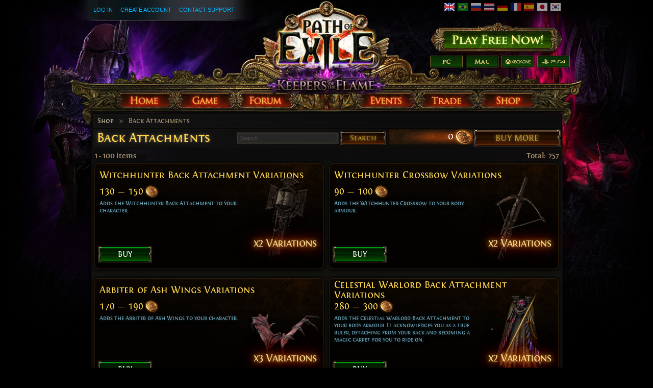

--- FILE ---
content_type: text/html; charset=UTF-8
request_url: https://www.pathofexile.com/shop/item/PurpleCrystalCloak
body_size: 21976
content:

<!DOCTYPE html><html lang="en">
<head>
<title>Buy Purple Crystal Cloak - Path of Exile</title><meta http-equiv="Content-Type" content="text/html; charset=UTF-8">
<meta http-equiv="X-UA-Compatible" content="IE=Edge">
<meta name="darkreader-lock" content="">
<meta property="fb:admins" content="100001526026598">
<meta property="og:image" content="https://web.poecdn.com/protected/image/favicon/ogimage.png?key=DDHQnVxwj0AxeMbsPiRoEQ">
<meta property="og:title" content="Buy Purple Crystal Cloak - Path of Exile">
<meta property="og:site_name" content="Path of Exile">
<meta property="og:type" content="website">
<meta property="og:keywords" content="path of exile,action rpg,online rpg game,free rpg game,poe">
<meta property="og:description" content="Path of Exile is a free online-only action RPG under development by Grinding Gear Games in New Zealand.">
<meta name="keywords" content="path of exile,action rpg,online rpg game,free rpg game,poe">
<meta name="description" content="Path of Exile is a free online-only action RPG under development by Grinding Gear Games in New Zealand.">
<meta property="og:locale" content="en_US"><link href="https://web.poecdn.com/dist/poe.webmanifest" rel="manifest">
<link href="https://web.poecdn.com/protected/image/favicon/apple-touch-icon.png?key=XfoBBjuWlKs3dqMNWmRU0A" rel="apple-touch-icon">
<link href="https://web.poecdn.com/protected/image/favicon/favicon.png?key=Iu4RwgXxfRpzGkEV729D7Q" rel="icon" sizes="32x32" type="image/png">
<link href="https://web.poecdn.com/protected/image/favicon/favicon.ico?key=Hd0k46o9F-3yqJ3wD8x8gg" rel="icon">
<link href="https://web.poecdn.com/dist/css/chunk.CFQfClRnqTWV.css" media="screen" rel="stylesheet" type="text/css">
<link href="https://web.poecdn.com/dist/css/chunk.BjNnvkXaqQMX.css" media="screen" rel="stylesheet" type="text/css"><link rel="canonical" href="https://www.pathofexile.com/shop/item/PurpleCrystalCloak" />
<link rel="alternate" hreflang="en-US" href="https://www.pathofexile.com/shop/item/PurpleCrystalCloak" />
<link rel="alternate" hreflang="pt-BR" href="https://br.pathofexile.com/shop/item/PurpleCrystalCloak" />
<link rel="alternate" hreflang="ru-RU" href="https://ru.pathofexile.com/shop/item/PurpleCrystalCloak" />
<link rel="alternate" hreflang="th-TH" href="https://th.pathofexile.com/shop/item/PurpleCrystalCloak" />
<link rel="alternate" hreflang="de-DE" href="https://de.pathofexile.com/shop/item/PurpleCrystalCloak" />
<link rel="alternate" hreflang="fr-FR" href="https://fr.pathofexile.com/shop/item/PurpleCrystalCloak" />
<link rel="alternate" hreflang="es-ES" href="https://es.pathofexile.com/shop/item/PurpleCrystalCloak" />
<link rel="alternate" hreflang="ja-JP" href="https://jp.pathofexile.com/shop/item/PurpleCrystalCloak" />
<link rel="alternate" hreflang="ko-KR" href="https://poe.game.daum.net/shop/item/PurpleCrystalCloak" />
<link rel="alternate" hreflang="x-default" href="https://www.pathofexile.com/shop/item/PurpleCrystalCloak" /></head>

<body class="en_US">
    <div class="container">
        <div class="header en">

            <div class="controls">
                <div id="statusBar"><div class="statusBarCenter"></div><div class="statusBarRight"></div><div class="row2 loggedOut"><a class="statusItem" href="https://www.pathofexile.com/login">Log In</a><a class="statusItem" href="https://www.pathofexile.com/login/create">Create Account</a><a class="statusItem" target="_blank" href="https://www.pathofexile.com/support">Contact Support</a></div></div>                                <div class="language-select"><a href="https://www.pathofexile.com/shop/item/PurpleCrystalCloak"><span class="us-lang active"><img src="https://web.poecdn.com/protected/image/lang/GB.png?key=gi0WOURQcjhNWn-nXjtGKw" alt="English"></span></a>
<a href="https://br.pathofexile.com/shop/item/PurpleCrystalCloak"><span class="br-lang"><img src="https://web.poecdn.com/protected/image/lang/BR.png?key=NANHpQ35wvG8x0u8EYk9hw" alt="Português Brasileiro"></span></a>
<a href="https://ru.pathofexile.com/shop/item/PurpleCrystalCloak"><span class="ru-lang"><img src="https://web.poecdn.com/protected/image/lang/RU.png?key=QckvzIS4K--96T2zTtbrBQ" alt="Русский"></span></a>
<a href="https://th.pathofexile.com/shop/item/PurpleCrystalCloak"><span class="th-lang"><img src="https://web.poecdn.com/protected/image/lang/TH.png?key=7G3O_6azBAtd5zQDRKtzDw" alt="ไทย"></span></a>
<a href="https://de.pathofexile.com/shop/item/PurpleCrystalCloak"><span class="de-lang"><img src="https://web.poecdn.com/protected/image/lang/DE.png?key=FiiN6ZFguWXv1uayQjieGg" alt="Deutsch"></span></a>
<a href="https://fr.pathofexile.com/shop/item/PurpleCrystalCloak"><span class="fr-lang"><img src="https://web.poecdn.com/protected/image/lang/FR.png?key=2tHWKUtBPF7H88m8HQ52Rw" alt="Français"></span></a>
<a href="https://es.pathofexile.com/shop/item/PurpleCrystalCloak"><span class="es-lang"><img src="https://web.poecdn.com/protected/image/lang/ES.png?key=Q8Nw3xDO45npTzoyvLIsFA" alt="Español"></span></a>
<a href="https://jp.pathofexile.com/shop/item/PurpleCrystalCloak"><span class="jp-lang"><img src="https://web.poecdn.com/protected/image/lang/JP.png?key=uvXiESmsaodD8vqJy0U0CA" alt="日本語"></span></a>
<a href="https://poe.game.daum.net/shop/item/PurpleCrystalCloak"><span class="kr-lang"><img src="https://web.poecdn.com/protected/image/lang/KR.png?key=uiWvnUNzhAtSsclUVPPwEA" alt="한국어"></span></a>
</div>                                <a id="mainLogoLink" href="/">
                    <span>Path of Exile</span>
                </a>
                                    <div id="largeHeaderButton">
                                                <a id="signupButton" href="https://www.pathofexile.com/account/create"><span>Sign Up</span></a>
                                                        <div id="platformButtons">
                                <a id="pcButton" href="https://www.pathofexile.com/account/create"><span>PC</span></a>
                                <a id="macButton" href="https://www.pathofexile.com/account/create"><span>Mac</span></a>
                                <a id="xboxButton" href="https://www.microsoft.com/p/path-of-exile/bwc95bzpfbs7?activetab=pivot:overviewtab" target="_blank"><span>Xbox One</span></a>
                                <a id="ps4Button" href="https://www.playstation.com/games/path-of-exile-ps4/" target="_blank"><span>PS4</span></a>
                            </div>
                                                                        </div>
                            </div>
            <ul class="navigation en_US">
                <li id="nav-home"   aria-haspopup="true"><a href="https://www.pathofexile.com/"><span>Home</span></a><div class="dropDown"><div class="top"></div><ul><li><a href="https://www.pathofexile.com/news">News</a></li><li><a href="https://www.pathofexile.com/account/create">Create Account</a></li><li><a href="https://www.pathofexile.com/login">Log In</a></li><li><a href="https://www.pathofexile.com/forum/view-forum/patch-notes">Patch Notes</a></li></ul><div class="bot"></div></div></li>
                <li id="nav-game"   aria-haspopup="true"><a href="https://www.pathofexile.com/game"><span>Game</span></a><div class="dropDown"><div class="top"></div><ul><li><a href="https://www.pathofexile.com/video">Videos</a></li><li class="separator"></li><li><a href="https://www.pathofexile.com/game">Overview</a></li><li><a href="https://www.pathofexile.com/passive-skill-tree">Passive Tree</a></li><li><a href="https://www.pathofexile.com/atlas-skill-tree">Atlas Tree</a></li><li><a href="https://www.pathofexile.com/ascendancy/classes">Ascendancy Classes</a></li><li><a href="https://www.pathofexile.com/item-data">Items</a></li><li><a href="https://www.pathofexile.com/item-filter/ladder/follower">Item Filters</a></li><li class="separator"></li><li><a href="https://www.poewiki.net/">Community Wiki</a></li></ul><div class="bot"></div></div></li>
                <li id="nav-forum"  aria-haspopup="true"><a href="https://www.pathofexile.com/forum"><span>Forum</span></a><div class="dropDown"><div class="top"></div><ul><li><a href="https://www.pathofexile.com/forum">Index</a></li><li><a href="https://www.pathofexile.com/forum/view-thread/1457463">Code of Conduct</a></li><li><a href="https://www.pathofexile.com/search">Search</a></li></ul><div class="bot"></div></div></li>
                <li id="nav-events" aria-haspopup="true"><a href="https://www.pathofexile.com/events"><span>Events</span></a><div class="dropDown"><div class="top"></div><ul><li><a href="https://www.pathofexile.com/ladders">League Ladders</a></li><li><a href="https://www.pathofexile.com/events">Season &amp; Events</a></li><li class="separator"></li><li><a href="https://www.pathofexile.com/private-leagues">My Private Leagues</a></li></ul><div class="bot"></div></div></li>
                <li id="nav-trade"  aria-haspopup="true"><a href="https://www.pathofexile.com/trade"><span>Trade</span></a><div class="dropDown"><div class="top"></div><ul><li><a href="https://www.pathofexile.com/trade/search">Search Items</a></li><li><a href="https://www.pathofexile.com/trade/exchange">Bulk Item Exchange</a></li><li><a href="https://www.pathofexile.com/trade/about">About</a></li></ul><div class="bot"></div></div></li>
                <li id="nav-shop"   aria-haspopup="true"><a href="https://www.pathofexile.com/shop"><span>Shop</span></a><div class="dropDown"><div class="top"></div><ul><li><a href="https://www.pathofexile.com/purchase">Buy Packs</a></li><li><a href="https://www.pathofexile.com/vault">Kirac&#039;s Vault Pass</a></li><li class="separator"></li><li><a href="https://www.pathofexile.com/shop">Microtransactions</a></li><li><a href="https://www.pathofexile.com/shop/category/specials">Specials</a></li><li><a href="https://www.pathofexile.com/private-leagues/create">Private League</a></li></ul><div class="bot"></div></div></li>
            </ul>
        </div>
        <div class="content">
            <div class="backdrop"></div>
            <div class="wrapper">
                                                                <div class="layoutBox1 layoutBoxFull defaultTheme">
    <div class="topBar first"><div class="breadcrumb"><a href="&#x2F;shop">Shop</a><span class="separator">»</span>Back Attachments</div></div><div class="topBar last shopTopBar1 with-search">
<h1>Back Attachments</h1>
<form class="t1 search-form">
    <input type="search" placeholder="Search" class="search-text" value="" />
    <button type="submit" class="button-text red search-button">Search</button>
</form>
<div class="balance-container">
    <div class="shopCoinStatusBox account">
    
    <div class="coins FontinRegular">
        <span class="amount shopCurrentCoinValue account">0</span> <span class="label shopHideDuringReload"></span></label>
    </div>
    
    <div class="purchaseLink">
    <a class="button-text red shopBuyMoreCoinsButton" href="/purchase"><span>BUY MORE</span></a>
</div>
</div></div>
</div>
    <div class="layoutBoxContent">
<div class="shopIndex"></div>
<div id="counter-container" class="FontinBold">
    <div id="counter" class="counter ">
        <span class="first-count">1</span>&nbsp;-&nbsp;<span id="current-count">100</span>&nbsp;items    </div>
    <div class="search-results-text hidden">
        <label>Search Results for:</label>
        <button type="button" class="search" id="selected-keyword"></button>
    </div>
    <div class="total">
        Total: <span id="total-count" class="total-count">257</span>
    </div>
</div>
<div class="shopItems FontinBold">
    <div id="empty-message" style="display: none;">
        <h3>This space is empty.</h3>
            </div>
    <div id="category-items">
    </div>
        <div id="shop-item-loading">
        <div class="shopItemBase shopItem">
    </div>
        <div class="shopItemBase shopItem">
    </div>
        <div class="shopItemBase shopItem">
    </div>
        <div class="shopItemBase shopItem">
    </div>
        <div class="shopItemBase shopItem">
    </div>
        <div class="shopItemBase shopItem">
    </div>
        <div class="shopItemBase shopItem">
    </div>
        <div class="shopItemBase shopItem">
    </div>
        <div class="shopItemBase shopItem">
    </div>
        <div class="shopItemBase shopItem">
    </div>
        <div class="shopItemBase shopItem">
    </div>
        <div class="shopItemBase shopItem">
    </div>
        <div class="shopItemBase shopItem">
    </div>
        <div class="shopItemBase shopItem">
    </div>
        <div class="shopItemBase shopItem">
    </div>
        <div class="shopItemBase shopItem">
    </div>
        <div class="shopItemBase shopItem">
    </div>
        <div class="shopItemBase shopItem">
    </div>
        <div class="shopItemBase shopItem">
    </div>
        <div class="shopItemBase shopItem">
    </div>
        <div class="shopItemBase shopItem">
    </div>
        <div class="shopItemBase shopItem">
    </div>
        <div class="shopItemBase shopItem">
    </div>
        <div class="shopItemBase shopItem">
    </div>
        <div class="shopItemBase shopItem">
    </div>
        <div class="shopItemBase shopItem">
    </div>
        <div class="shopItemBase shopItem">
    </div>
        <div class="shopItemBase shopItem">
    </div>
        <div class="shopItemBase shopItem">
    </div>
        <div class="shopItemBase shopItem">
    </div>
        <div class="shopItemBase shopItem">
    </div>
        <div class="shopItemBase shopItem">
    </div>
        <div class="shopItemBase shopItem">
    </div>
        <div class="shopItemBase shopItem">
    </div>
        <div class="shopItemBase shopItem">
    </div>
        <div class="shopItemBase shopItem">
    </div>
        <div class="shopItemBase shopItem">
    </div>
        <div class="shopItemBase shopItem">
    </div>
        <div class="shopItemBase shopItem">
    </div>
        <div class="shopItemBase shopItem">
    </div>
        <div class="shopItemBase shopItem">
    </div>
        <div class="shopItemBase shopItem">
    </div>
        <div class="shopItemBase shopItem">
    </div>
        <div class="shopItemBase shopItem">
    </div>
        <div class="shopItemBase shopItem">
    </div>
        <div class="shopItemBase shopItem">
    </div>
        <div class="shopItemBase shopItem">
    </div>
        <div class="shopItemBase shopItem">
    </div>
        <div class="shopItemBase shopItem">
    </div>
        <div class="shopItemBase shopItem">
    </div>
        <div class="shopItemBase shopItem">
    </div>
        <div class="shopItemBase shopItem">
    </div>
        <div class="shopItemBase shopItem">
    </div>
        <div class="shopItemBase shopItem">
    </div>
        <div class="shopItemBase shopItem">
    </div>
        <div class="shopItemBase shopItem">
    </div>
        <div class="shopItemBase shopItem">
    </div>
        <div class="shopItemBase shopItem">
    </div>
        <div class="shopItemBase shopItem">
    </div>
        <div class="shopItemBase shopItem">
    </div>
        <div class="shopItemBase shopItem">
    </div>
        <div class="shopItemBase shopItem">
    </div>
        <div class="shopItemBase shopItem">
    </div>
        <div class="shopItemBase shopItem">
    </div>
        <div class="shopItemBase shopItem">
    </div>
        <div class="shopItemBase shopItem">
    </div>
        <div class="shopItemBase shopItem">
    </div>
        <div class="shopItemBase shopItem">
    </div>
        <div class="shopItemBase shopItem">
    </div>
        <div class="shopItemBase shopItem">
    </div>
        <div class="shopItemBase shopItem">
    </div>
        <div class="shopItemBase shopItem">
    </div>
        <div class="shopItemBase shopItem">
    </div>
        <div class="shopItemBase shopItem">
    </div>
        <div class="shopItemBase shopItem">
    </div>
        <div class="shopItemBase shopItem">
    </div>
        <div class="shopItemBase shopItem">
    </div>
        <div class="shopItemBase shopItem">
    </div>
        <div class="shopItemBase shopItem">
    </div>
        <div class="shopItemBase shopItem">
    </div>
        <div class="shopItemBase shopItem">
    </div>
        <div class="shopItemBase shopItem">
    </div>
        <div class="shopItemBase shopItem">
    </div>
        <div class="shopItemBase shopItem">
    </div>
        <div class="shopItemBase shopItem">
    </div>
        <div class="shopItemBase shopItem">
    </div>
        <div class="shopItemBase shopItem">
    </div>
        <div class="shopItemBase shopItem">
    </div>
        <div class="shopItemBase shopItem">
    </div>
        <div class="shopItemBase shopItem">
    </div>
        <div class="shopItemBase shopItem">
    </div>
        <div class="shopItemBase shopItem">
    </div>
        <div class="shopItemBase shopItem">
    </div>
        <div class="shopItemBase shopItem">
    </div>
        <div class="shopItemBase shopItem">
    </div>
        <div class="shopItemBase shopItem">
    </div>
        <div class="shopItemBase shopItem">
    </div>
        <div class="shopItemBase shopItem">
    </div>
        <div class="shopItemBase shopItem">
    </div>
        <div class="shopItemBase shopItem">
    </div>
    </div>        <div id="loading-message-container" class="FontinBold">
        <div class="loading-message">
        Loading...        </div>
    </div>
</div>

</div>
    
</div>                <div class="clear"></div>
            </div>
        </div>
        <div class="footer">
            <div class="backdrop"></div>
            <div class="wrapper">
                <div class="sitemap">
                    <div class="column"><h3><a href="https://www.pathofexile.com/">Home</a></h3><ul><li><a href="https://www.pathofexile.com/news">News</a></li><li><a href="https://www.pathofexile.com/account/create">Create Account</a></li><li><a href="https://www.pathofexile.com/login">Log In</a></li><li><a href="https://www.pathofexile.com/forum/view-forum/patch-notes">Patch Notes</a></li></ul></div>                    <div class="column"><h3><a href="https://www.pathofexile.com/game">Game</a></h3><ul><li><a href="https://www.pathofexile.com/video">Videos</a></li><li><a href="#"></a></li><li><a href="https://www.pathofexile.com/game">Overview</a></li><li><a href="https://www.pathofexile.com/passive-skill-tree">Passive Tree</a></li><li><a href="https://www.pathofexile.com/atlas-skill-tree">Atlas Tree</a></li><li><a href="https://www.pathofexile.com/ascendancy/classes">Ascendancy Classes</a></li><li><a href="https://www.pathofexile.com/item-data">Items</a></li><li><a href="https://www.pathofexile.com/item-filter/ladder/follower">Item Filters</a></li><li><a href="#"></a></li><li><a href="https://www.poewiki.net/">Community Wiki</a></li></ul></div>                    <div class="column"><h3><a href="https://www.pathofexile.com/forum">Forum</a></h3><ul><li><a href="https://www.pathofexile.com/forum">Index</a></li><li><a href="https://www.pathofexile.com/forum/view-thread/1457463">Code of Conduct</a></li><li><a href="https://www.pathofexile.com/search">Search</a></li></ul></div>                    <div class="column centerColumn"></div>
                    <div class="column"><h3><a href="https://www.pathofexile.com/events">Events</a></h3><ul><li><a href="https://www.pathofexile.com/ladders">League Ladders</a></li><li><a href="https://www.pathofexile.com/events">Season &amp; Events</a></li><li><a href="#"></a></li><li><a href="https://www.pathofexile.com/private-leagues">My Private Leagues</a></li></ul></div>                    <div class="column"><h3><a href="https://www.pathofexile.com/trade">Trade</a></h3><ul><li><a href="https://www.pathofexile.com/trade/search">Search Items</a></li><li><a href="https://www.pathofexile.com/trade/exchange">Bulk Item Exchange</a></li><li><a href="https://www.pathofexile.com/trade/about">About</a></li></ul></div>                    <div class="column"><h3><a href="https://www.pathofexile.com/shop">Shop</a></h3><ul><li><a href="https://www.pathofexile.com/purchase">Buy Packs</a></li><li><a href="https://www.pathofexile.com/vault">Kirac&#039;s Vault Pass</a></li><li><a href="#"></a></li><li><a href="https://www.pathofexile.com/shop">Microtransactions</a></li><li><a href="https://www.pathofexile.com/shop/category/specials">Specials</a></li><li><a href="https://www.pathofexile.com/private-leagues/create">Private League</a></li></ul></div>                </div>
                                <div class="bottom">
                    <div class="social-icons"><h3 class="FontinRegular">Official Channels</h3><a href="https://twitter.com/pathofexile" target="_blank" class="bg-twitter" title="Twitter"></a><a href="https://www.facebook.com/pathofexile" target="_blank" class="bg-facebook" title="Facebook"></a><a href="https://www.youtube.com/user/grindinggear" target="_blank" class="bg-youtube" title="Youtube"></a><a href="https://www.twitch.tv/directory/game/Path%20of%20Exile" target="_blank" class="bg-twitch" title="Twitch"></a></div>                    <span class="copyright">&#169; 2010 - 2026 <a href="https://www.grindinggear.com">Grinding Gear Games</a></span>
                    
                    <span class="legal"><a href="/legal/terms-of-use-and-privacy-policy">Terms of Use, Privacy Notice and Cookies Notice</a></span>
                    - <span><a href="/support">Contact Support</a></span>
                                        - <span><a href="/developer/docs">Developer API</a></span>
                                        <div style="display: flex; justify-content: center; align-items: center; gap: 1rem; margin: 0.75rem">
                        <a class="logo" href="https://www.grindinggear.com">
                            <img src="https://web.poecdn.com/protected/image/logo/ggg-dark.png?key=uif1P177xndMGLVAoHUXFg" alt="Grinding Gear Games">
                        </a>
                        <img src="https://web.poecdn.com/protected/image/legal/nz-on-air.png?key=6lp7354TjqIzUbbdMrfLAw" alt="" style="height: 110px;">
                    </div>
                    <small>c7c992ba0e550629e7b2762d550a7cff</small>
                </div>
                                <div class="clear"></div>
            </div>
        </div>
    </div>
        <div id="poe-popup-container"></div>
    <div id="poe-modal-overlay"></div>
        <script  src="https://web.poecdn.com/js/lib/require-2.3.2.js?v=63cff817ee978dae612936d4a88a95f8"></script>
<script >
    //<!--
                var isRequireReady;
            window.requireReady = new Promise(resolve => isRequireReady = resolve);
            window.momentLocale = 'en_US';
            window.momentTimezone = 'America/New_York';
            window.PoELocale = 'en_US';

            require.config({
                baseUrl: "https://web.poecdn.com/js/",
                paths : {"plugins":"plugins.f0f4be4fc8059fad936b2212c4a96c72ede092e1","main":"main.f9883cfc4ec0a64a472b2a3452b23326ed308a31","skilltree":"skilltree.ca4abbf11dd1475335c867140458b27a95d25ab0","trade":"trade.525bcb8b850b135baa92357572427142b59a81a6","itemfilter":"itemfilter.1f799381bae84165548c4793b5345c599278303c","adminprofile":"adminprofile.84b5f8ccf1a065d54966754564356e02f2ae21fd"},
                shim: {"main":{"deps":["config","plugins"]},"plugins":{"deps":["config"]}}
            });

            require(["main"]);
    //-->
</script>
<script >
    //<!--
        var POE  = POE || {};
    POE.Shop = POE.Shop || {};

require(["main"], function() {
    require(["PoE/View/Microtransactions/Category"], function(Category) {
            new Category({el:'#category-items',
                id: 'back-attachments',
                name: 'Back Attachments',
                guildId: null,
                items: [{"id":"WitchhunterBackAttachmentVariations","name":"Witchhunter Back Attachment Variations","description":"Adds the Witchhunter Back Attachment to your character.","secondaryDescription":"","guild":false,"bundle":false,"variantGroup":true,"quickBuy":false,"requiresLeague":false,"visibleOnlyInPackage":false,"imageUrl":"https:\/\/web.poecdn.com\/gen\/image\/WzIxLDE0LHsiayI6IjJESXRlbXMvRWZmZWN0cy9XaW5ncy9XaXRjaGh1bnRlckJhY2tBdHRhY2htZW50In1d\/118cfe3a77\/WitchhunterBackAttachment.png","largeImageUrl":"https:\/\/web.poecdn.com\/gen\/image\/WzIxLDE0LHsiayI6IjJEQXJ0L1Nob3AvaXRlbS9pdGVtLWVmZmVjdHMvV2l0Y2hodW50ZXJCYWNrQXR0YWNobWVudCJ9XQ\/9e649785b1\/WitchhunterBackAttachment.jpg","youtubeVideoId":"IARgk1E63U4","poe2YoutubeVideoId":"seyPt24vUQ8","onWatchlist":null,"items":[{"id":"WitchhunterBackAttachment","name":"Witchhunter Back Attachment","description":"Adds the Witchhunter Back Attachment to your character.","secondaryDescription":"Back attachments can be applied in the Cosmetics tab of your Inventory.","guild":false,"bundle":false,"variantGroup":false,"quickBuy":false,"requiresLeague":false,"visibleOnlyInPackage":false,"imageUrl":"https:\/\/web.poecdn.com\/gen\/image\/WzIxLDE0LHsiayI6IjJESXRlbXMvRWZmZWN0cy9XaW5ncy9XaXRjaGh1bnRlckJhY2tBdHRhY2htZW50In1d\/118cfe3a77\/WitchhunterBackAttachment.png","largeImageUrl":"https:\/\/web.poecdn.com\/gen\/image\/WzIxLDE0LHsiayI6IjJEQXJ0L1Nob3AvaXRlbS9pdGVtLWVmZmVjdHMvV2l0Y2hodW50ZXJCYWNrQXR0YWNobWVudCJ9XQ\/9e649785b1\/WitchhunterBackAttachment.jpg","youtubeVideoId":"IARgk1E63U4","poe2YoutubeVideoId":null,"originalCost":150,"isMysteryPack":false,"onSpecial":false,"cost":150,"limitedToN":0,"onWatchlist":null},{"id":"GhoulhunterBackAttachment","name":"Ghoulhunter Back Attachment","description":"Adds the Ghoulhunter Back Attachment to your character.","secondaryDescription":"Back attachments can be applied in the Cosmetics tab of your Inventory.","guild":false,"bundle":false,"variantGroup":false,"quickBuy":false,"requiresLeague":false,"visibleOnlyInPackage":false,"imageUrl":"https:\/\/web.poecdn.com\/gen\/image\/WzIxLDE0LHsiayI6IjJESXRlbXMvRWZmZWN0cy9XaW5ncy9XaGl0ZVdpdGNoaHVudGVyQmFja0F0dGFjaG1lbnQifV0\/c8e28de1d5\/WhiteWitchhunterBackAttachment.png","largeImageUrl":"https:\/\/web.poecdn.com\/gen\/image\/WzIxLDE0LHsiayI6IjJEQXJ0L1Nob3AvaXRlbS9pdGVtLWVmZmVjdHMvV2hpdGVXaXRjaGh1bnRlckJhY2tBdHRhY2htZW50In1d\/293a307d4e\/WhiteWitchhunterBackAttachment.jpg","youtubeVideoId":"IARgk1E63U4","poe2YoutubeVideoId":null,"originalCost":130,"isMysteryPack":false,"onSpecial":false,"cost":130,"limitedToN":0,"onWatchlist":null}],"onSpecial":false,"forsale":true,"owned":false},{"id":"WitchhunterCrossbowVariations","name":"Witchhunter Crossbow Variations","description":"Adds the Witchhunter Crossbow to your body armour. ","secondaryDescription":"","guild":false,"bundle":false,"variantGroup":true,"quickBuy":false,"requiresLeague":false,"visibleOnlyInPackage":false,"imageUrl":"https:\/\/web.poecdn.com\/gen\/image\/WzIxLDE0LHsiayI6IjJESXRlbXMvRWZmZWN0cy9XZWFwb24vV2l0Y2hodW50ZXJDcm9zc2JvdyJ9XQ\/c9c35178b2\/WitchhunterCrossbow.png","largeImageUrl":"https:\/\/web.poecdn.com\/gen\/image\/WzIxLDE0LHsiayI6IjJEQXJ0L1Nob3AvaXRlbS9pdGVtLWVmZmVjdHMvV2l0Y2hodW50ZXJDcm9zc2JvdyJ9XQ\/730d8bacc3\/WitchhunterCrossbow.jpg","youtubeVideoId":"2WU19E9Plpo","poe2YoutubeVideoId":"YpAKAYMdY4Y","onWatchlist":null,"items":[{"id":"WitchhunterCrossbowSkin","name":"Witchhunter Crossbow Skin","description":"Adds the Witchhunter Crossbow to your body armour. ","secondaryDescription":"","guild":false,"bundle":false,"variantGroup":false,"quickBuy":false,"requiresLeague":false,"visibleOnlyInPackage":false,"imageUrl":"https:\/\/web.poecdn.com\/gen\/image\/WzIxLDE0LHsiayI6IjJESXRlbXMvRWZmZWN0cy9XZWFwb24vV2l0Y2hodW50ZXJDcm9zc2JvdyJ9XQ\/c9c35178b2\/WitchhunterCrossbow.png","largeImageUrl":"https:\/\/web.poecdn.com\/gen\/image\/WzIxLDE0LHsiayI6IjJEQXJ0L1Nob3AvaXRlbS9pdGVtLWVmZmVjdHMvV2l0Y2hodW50ZXJDcm9zc2JvdyJ9XQ\/730d8bacc3\/WitchhunterCrossbow.jpg","youtubeVideoId":"2WU19E9Plpo","poe2YoutubeVideoId":null,"originalCost":100,"isMysteryPack":false,"onSpecial":false,"cost":100,"limitedToN":0,"onWatchlist":null},{"id":"GhoulhunterCrossbowSkin","name":"Ghoulhunter Crossbow Skin","description":"Adds the Ghoulhunter Crossbow to your body armour. ","secondaryDescription":"","guild":false,"bundle":false,"variantGroup":false,"quickBuy":false,"requiresLeague":false,"visibleOnlyInPackage":false,"imageUrl":"https:\/\/web.poecdn.com\/gen\/image\/WzIxLDE0LHsiayI6IjJESXRlbXMvRWZmZWN0cy9XZWFwb24vR2hvdWxodW50ZXJDcm9zc2JvdyJ9XQ\/2c1841343b\/GhoulhunterCrossbow.png","largeImageUrl":"https:\/\/web.poecdn.com\/gen\/image\/WzIxLDE0LHsiayI6IjJEQXJ0L1Nob3AvaXRlbS9pdGVtLWVmZmVjdHMvR2hvdWxodW50ZXJDcm9zc2JvdyJ9XQ\/f27001b969\/GhoulhunterCrossbow.jpg","youtubeVideoId":"2WU19E9Plpo","poe2YoutubeVideoId":null,"originalCost":90,"isMysteryPack":false,"onSpecial":false,"cost":90,"limitedToN":0,"onWatchlist":null}],"onSpecial":false,"forsale":true,"owned":false},{"id":"ArbiterofAshWingsVariations","name":"Arbiter of Ash Wings Variations","description":"Adds the Arbiter of Ash Wings to your character.","secondaryDescription":"Back attachments can be applied in the Cosmetics tab of your Inventory.","guild":false,"bundle":false,"variantGroup":true,"quickBuy":false,"requiresLeague":false,"visibleOnlyInPackage":false,"imageUrl":"https:\/\/web.poecdn.com\/gen\/image\/WzIxLDE0LHsiayI6IjJESXRlbXMvRWZmZWN0cy9XaW5ncy9BcmJpdGVyb2ZBc2hXaW5ncyJ9XQ\/3359da81c5\/ArbiterofAshWings.png","largeImageUrl":"https:\/\/web.poecdn.com\/gen\/image\/WzIxLDE0LHsiayI6IjJEQXJ0L1Nob3AvaXRlbS9pdGVtLWVmZmVjdHMvQXJiaXRlcm9mQXNoV2luZ3MifV0\/1eb1d2f24f\/ArbiterofAshWings.jpg","youtubeVideoId":"H-RoRBnNP6Q","poe2YoutubeVideoId":"bov8Tc659o","onWatchlist":null,"items":[{"id":"ArbiterOfAshWings","name":"Arbiter of Ash Wings","description":"Adds the Arbiter of Ash Wings to your character.","secondaryDescription":"Back attachments can be applied in the Cosmetics tab of your Inventory.","guild":false,"bundle":false,"variantGroup":false,"quickBuy":false,"requiresLeague":false,"visibleOnlyInPackage":false,"imageUrl":"https:\/\/web.poecdn.com\/gen\/image\/WzIxLDE0LHsiayI6IjJESXRlbXMvRWZmZWN0cy9XaW5ncy9BcmJpdGVyb2ZBc2hXaW5ncyJ9XQ\/3359da81c5\/ArbiterofAshWings.png","largeImageUrl":"https:\/\/web.poecdn.com\/gen\/image\/WzIxLDE0LHsiayI6IjJEQXJ0L1Nob3AvaXRlbS9pdGVtLWVmZmVjdHMvQXJiaXRlcm9mQXNoV2luZ3MifV0\/1eb1d2f24f\/ArbiterofAshWings.jpg","youtubeVideoId":"H-RoRBnNP6Q","poe2YoutubeVideoId":null,"originalCost":170,"isMysteryPack":false,"onSpecial":false,"cost":170,"limitedToN":0,"onWatchlist":null},{"id":"CorrodingArbiterOfAshWings","name":"Corroding Arbiter of Ash Wings","description":"Adds the Corroding Arbiter of Ash Wings to your character.","secondaryDescription":"Back attachments can be applied in the Cosmetics tab of your Inventory.","guild":false,"bundle":false,"variantGroup":false,"quickBuy":false,"requiresLeague":false,"visibleOnlyInPackage":false,"imageUrl":"https:\/\/web.poecdn.com\/gen\/image\/WzIxLDE0LHsiayI6IjJESXRlbXMvRWZmZWN0cy9XaW5ncy9CcmVhY2hBcmJpdGVyb2ZBc2hXaW5ncyJ9XQ\/16c8348e9b\/BreachArbiterofAshWings.png","largeImageUrl":"https:\/\/web.poecdn.com\/gen\/image\/WzIxLDE0LHsiayI6IjJEQXJ0L1Nob3AvaXRlbS9pdGVtLWVmZmVjdHMvQnJlYWNoQXJiaXRlcm9mQXNoV2luZ3MifV0\/ac97ac735c\/BreachArbiterofAshWings.jpg","youtubeVideoId":"H-RoRBnNP6Q","poe2YoutubeVideoId":null,"originalCost":180,"isMysteryPack":false,"onSpecial":false,"cost":180,"limitedToN":0,"onWatchlist":null},{"id":"PaleArbiterOfAshWings","name":"Pale Arbiter of Ash Wings","description":"Adds the Pale Arbiter of Ash Wings to your character.","secondaryDescription":"Back attachments can be applied in the Cosmetics tab of your Inventory.","guild":false,"bundle":false,"variantGroup":false,"quickBuy":false,"requiresLeague":false,"visibleOnlyInPackage":false,"imageUrl":"https:\/\/web.poecdn.com\/gen\/image\/WzIxLDE0LHsiayI6IjJESXRlbXMvRWZmZWN0cy9XaW5ncy9QYWxlQXJiaXRlcm9mQXNoV2luZ3MifV0\/92f0514a5c\/PaleArbiterofAshWings.png","largeImageUrl":"https:\/\/web.poecdn.com\/gen\/image\/WzIxLDE0LHsiayI6IjJEQXJ0L1Nob3AvaXRlbS9pdGVtLWVmZmVjdHMvUGFsZUFyYml0ZXJvZkFzaFdpbmdzIn1d\/7b7718ec15\/PaleArbiterofAshWings.jpg","youtubeVideoId":"H-RoRBnNP6Q","poe2YoutubeVideoId":null,"originalCost":190,"isMysteryPack":false,"onSpecial":false,"cost":190,"limitedToN":0,"onWatchlist":null}],"onSpecial":false,"forsale":true,"owned":false},{"id":"CelestialWarlordBackAttachmentVariations","name":"Celestial Warlord Back Attachment Variations","description":"Adds the Celestial Warlord Back Attachment to your body armour. It acknowledges you as a true ruler, detaching from your back and becoming a magic carpet for you to ride on.","secondaryDescription":"","guild":false,"bundle":false,"variantGroup":true,"quickBuy":false,"requiresLeague":false,"visibleOnlyInPackage":false,"imageUrl":"https:\/\/web.poecdn.com\/gen\/image\/WzIxLDE0LHsiayI6IjJESXRlbXMvRWZmZWN0cy9XaW5ncy9DZWxlc3RpYWxXYXJsb3JkQmFja0F0dGFjaG1lbnRNdWx0aXBsZSJ9XQ\/3d68dcd9c2\/CelestialWarlordBackAttachmentMultiple.png","largeImageUrl":"https:\/\/web.poecdn.com\/gen\/image\/WzIxLDE0LHsiayI6IjJEQXJ0L1Nob3AvaXRlbS9pdGVtLWVmZmVjdHMvQ2VsZXN0aWFsV2FybG9yZEJhY2tBdHRhY2htZW50In1d\/dc5263ff94\/CelestialWarlordBackAttachment.jpg","youtubeVideoId":"9NJZwUCh1uU","poe2YoutubeVideoId":"","onWatchlist":null,"items":[{"id":"CelestialWarlordBackAttachment","name":"Celestial Warlord Back Attachment","description":"Adds the Celestial Warlord Back Attachment to your body armour. Ride through Wraeclast like a true ruler!","secondaryDescription":"Back attachments can be applied in the Cosmetics tab of your Inventory.","guild":false,"bundle":false,"variantGroup":false,"quickBuy":false,"requiresLeague":false,"visibleOnlyInPackage":false,"imageUrl":"https:\/\/web.poecdn.com\/gen\/image\/WzIxLDE0LHsiayI6IjJESXRlbXMvRWZmZWN0cy9XaW5ncy9DZWxlc3RpYWxXYXJsb3JkQmFja0F0dGFjaG1lbnQifV0\/f1164ec8be\/CelestialWarlordBackAttachment.png","largeImageUrl":"https:\/\/web.poecdn.com\/gen\/image\/WzIxLDE0LHsiayI6IjJEQXJ0L1Nob3AvaXRlbS9pdGVtLWVmZmVjdHMvQ2VsZXN0aWFsV2FybG9yZEJhY2tBdHRhY2htZW50In1d\/dc5263ff94\/CelestialWarlordBackAttachment.jpg","youtubeVideoId":"9NJZwUCh1uU","poe2YoutubeVideoId":null,"originalCost":280,"isMysteryPack":false,"onSpecial":false,"cost":280,"limitedToN":0,"onWatchlist":null},{"id":"CelestialEmperorBackAttachment","name":"Celestial Emperor Back Attachment","description":"Adds the Celestial Emperor Back Attachment to your body armour. Ride through Wraeclast like a true ruler!","secondaryDescription":"Back attachments can be applied in the Cosmetics tab of your Inventory.","guild":false,"bundle":false,"variantGroup":false,"quickBuy":false,"requiresLeague":false,"visibleOnlyInPackage":false,"imageUrl":"https:\/\/web.poecdn.com\/gen\/image\/WzIxLDE0LHsiayI6IjJESXRlbXMvRWZmZWN0cy9XaW5ncy9DZWxlc3RpYWxFbXBlcm9yQmFja0F0dGFjaG1lbnQifV0\/b3bd436888\/CelestialEmperorBackAttachment.png","largeImageUrl":"https:\/\/web.poecdn.com\/gen\/image\/WzIxLDE0LHsiayI6IjJEQXJ0L1Nob3AvaXRlbS9pdGVtLWVmZmVjdHMvQ2VsZXN0aWFsRW1wZXJvckJhY2tBdHRhY2htZW50QWx0In1d\/34893f7097\/CelestialEmperorBackAttachmentAlt.jpg","youtubeVideoId":"9NJZwUCh1uU","poe2YoutubeVideoId":null,"originalCost":300,"isMysteryPack":false,"onSpecial":false,"cost":300,"limitedToN":0,"onWatchlist":null}],"onSpecial":false,"forsale":true,"owned":false},{"id":"LuteBackAttachmentVariations","name":"Lute Back Attachment Variations","description":"Adds the Lute Back Attachment to your body armour. Use your flasks to play the lute!","secondaryDescription":"","guild":false,"bundle":false,"variantGroup":true,"quickBuy":false,"requiresLeague":false,"visibleOnlyInPackage":false,"imageUrl":"https:\/\/web.poecdn.com\/gen\/image\/WzIxLDE0LHsiayI6IjJESXRlbXMvRWZmZWN0cy9XaW5ncy9MdXRlQmFja0F0dGFjaG1lbnRNdWx0aXBsZSJ9XQ\/0e65079fde\/LuteBackAttachmentMultiple.png","largeImageUrl":"https:\/\/web.poecdn.com\/gen\/image\/WzIxLDE0LHsiayI6IjJEQXJ0L1Nob3AvaXRlbS9pdGVtLWVmZmVjdHMvTHV0ZUJhY2tBdHRhY2htZW50In1d\/76a10ab503\/LuteBackAttachment.jpg","youtubeVideoId":"VPzX3bY6Qys","poe2YoutubeVideoId":"","onWatchlist":null,"items":[{"id":"LuteBackAttachment","name":"Lute Back Attachment","description":"Adds the Lute Back Attachment to your body armour. Use your flasks to play the lute!","secondaryDescription":"Back attachments can be applied in the Cosmetics tab of your Inventory.","guild":false,"bundle":false,"variantGroup":false,"quickBuy":false,"requiresLeague":false,"visibleOnlyInPackage":false,"imageUrl":"https:\/\/web.poecdn.com\/gen\/image\/WzIxLDE0LHsiayI6IjJESXRlbXMvRWZmZWN0cy9XaW5ncy9MdXRlQmFja0F0dGFjaG1lbnQifV0\/f64f7e7f0d\/LuteBackAttachment.png","largeImageUrl":"https:\/\/web.poecdn.com\/gen\/image\/WzIxLDE0LHsiayI6IjJEQXJ0L1Nob3AvaXRlbS9pdGVtLWVmZmVjdHMvTHV0ZUJhY2tBdHRhY2htZW50In1d\/76a10ab503\/LuteBackAttachment.jpg","youtubeVideoId":"VPzX3bY6Qys","poe2YoutubeVideoId":null,"originalCost":220,"isMysteryPack":false,"onSpecial":false,"cost":220,"limitedToN":0,"onWatchlist":null},{"id":"BlackLuteBackAttachment","name":"Black Lute Back Attachment","description":"Adds the Black Lute Back Attachment to your body armour. Use your flasks to play the lute!","secondaryDescription":"Back attachments can be applied in the Cosmetics tab of your Inventory.","guild":false,"bundle":false,"variantGroup":false,"quickBuy":false,"requiresLeague":false,"visibleOnlyInPackage":false,"imageUrl":"https:\/\/web.poecdn.com\/gen\/image\/WzIxLDE0LHsiayI6IjJESXRlbXMvRWZmZWN0cy9XaW5ncy9CbGFja0x1dGVCYWNrQXR0YWNobWVudCJ9XQ\/77c412165b\/BlackLuteBackAttachment.png","largeImageUrl":"https:\/\/web.poecdn.com\/gen\/image\/WzIxLDE0LHsiayI6IjJEQXJ0L1Nob3AvaXRlbS9pdGVtLWVmZmVjdHMvQmxhY2tMdXRlQmFja0F0dGFjaG1lbnQifV0\/770eb36941\/BlackLuteBackAttachment.jpg","youtubeVideoId":"VPzX3bY6Qys","poe2YoutubeVideoId":null,"originalCost":225,"isMysteryPack":false,"onSpecial":false,"cost":225,"limitedToN":0,"onWatchlist":null},{"id":"MetalLuteBackAttachment","name":"Metal Lute Back Attachment","description":"Adds the Metal Lute Back Attachment to your body armour. Use your flasks to play the lute!","secondaryDescription":"Back attachments can be applied in the Cosmetics tab of your Inventory.","guild":false,"bundle":false,"variantGroup":false,"quickBuy":false,"requiresLeague":false,"visibleOnlyInPackage":false,"imageUrl":"https:\/\/web.poecdn.com\/gen\/image\/WzIxLDE0LHsiayI6IjJESXRlbXMvRWZmZWN0cy9XaW5ncy9NZXRhbEx1dGVCYWNrQXR0YWNobWVudCJ9XQ\/6da691d04b\/MetalLuteBackAttachment.png","largeImageUrl":"https:\/\/web.poecdn.com\/gen\/image\/WzIxLDE0LHsiayI6IjJEQXJ0L1Nob3AvaXRlbS9pdGVtLWVmZmVjdHMvTWV0YWxMdXRlQmFja0F0dGFjaG1lbnQifV0\/bd3c5e2b2b\/MetalLuteBackAttachment.jpg","youtubeVideoId":"VPzX3bY6Qys","poe2YoutubeVideoId":null,"originalCost":230,"isMysteryPack":false,"onSpecial":false,"cost":230,"limitedToN":0,"onWatchlist":null}],"onSpecial":false,"forsale":true,"owned":false},{"id":"AtzoatlBackAttachmentVariations","name":"Atzoatl Back Attachment Variations","description":"Adds the Atzoatl Back Attachment to your body armour. The runes radiate the more souls you gain for your Vaal Skills, and the dragon lets out a burst of flames when you use a Vaal Skill.","secondaryDescription":"","guild":false,"bundle":false,"variantGroup":true,"quickBuy":false,"requiresLeague":false,"visibleOnlyInPackage":false,"imageUrl":"https:\/\/web.poecdn.com\/gen\/image\/WzIxLDE0LHsiayI6IjJESXRlbXMvRWZmZWN0cy9XaW5ncy9BdHpvYXRsQmFja0F0dGFjaG1lbnRNdWx0aXBsZSJ9XQ\/87dd3be667\/AtzoatlBackAttachmentMultiple.png","largeImageUrl":"https:\/\/web.poecdn.com\/gen\/image\/WzIxLDE0LHsiayI6IjJEQXJ0L1Nob3AvaXRlbS9pdGVtLWVmZmVjdHMvQXR6b2F0bEJhY2tBdHRhY2htZW50In1d\/003edcc937\/AtzoatlBackAttachment.jpg","youtubeVideoId":"RfL762wzpb4","poe2YoutubeVideoId":"","onWatchlist":null,"items":[{"id":"AtzoatlBackAttachment","name":"Atzoatl Back Attachment","description":"Adds the Atzoatl Back Attachment to your body armour. The runes radiate the more souls you gain for your Vaal Skills, and the dragon lets out a burst of flames when you use a Vaal Skill.","secondaryDescription":"Back attachments can be applied in the Cosmetics tab of your Inventory.","guild":false,"bundle":false,"variantGroup":false,"quickBuy":false,"requiresLeague":false,"visibleOnlyInPackage":false,"imageUrl":"https:\/\/web.poecdn.com\/gen\/image\/WzIxLDE0LHsiayI6IjJESXRlbXMvRWZmZWN0cy9XaW5ncy9BdHpvYXRsQmFja0F0dGFjaG1lbnQifV0\/58a0bba679\/AtzoatlBackAttachment.png","largeImageUrl":"https:\/\/web.poecdn.com\/gen\/image\/WzIxLDE0LHsiayI6IjJEQXJ0L1Nob3AvaXRlbS9pdGVtLWVmZmVjdHMvQXR6b2F0bEJhY2tBdHRhY2htZW50In1d\/003edcc937\/AtzoatlBackAttachment.jpg","youtubeVideoId":"RfL762wzpb4","poe2YoutubeVideoId":null,"originalCost":250,"isMysteryPack":false,"onSpecial":false,"cost":250,"limitedToN":0,"onWatchlist":null},{"id":"GoldAtzoatlBackAttachment","name":"Gold Atzoatl Back Attachment","description":"Adds the Gold Atzoatl Back Attachment to your body armour. The runes radiate the more souls you gain for your Vaal Skills, and the dragon lets out a burst of flames when you use a Vaal Skill.","secondaryDescription":"Back attachments can be applied in the Cosmetics tab of your Inventory.","guild":false,"bundle":false,"variantGroup":false,"quickBuy":false,"requiresLeague":false,"visibleOnlyInPackage":false,"imageUrl":"https:\/\/web.poecdn.com\/gen\/image\/WzIxLDE0LHsiayI6IjJESXRlbXMvRWZmZWN0cy9XaW5ncy9Hb2xkQXR6b2F0bEJhY2tBdHRhY2htZW50In1d\/eb81df214c\/GoldAtzoatlBackAttachment.png","largeImageUrl":"https:\/\/web.poecdn.com\/gen\/image\/WzIxLDE0LHsiayI6IjJEQXJ0L1Nob3AvaXRlbS9pdGVtLWVmZmVjdHMvR29sZEF0em9hdGxCYWNrQXR0YWNobWVudCJ9XQ\/3ded3b21cd\/GoldAtzoatlBackAttachment.jpg","youtubeVideoId":"RfL762wzpb4","poe2YoutubeVideoId":null,"originalCost":270,"isMysteryPack":false,"onSpecial":false,"cost":270,"limitedToN":0,"onWatchlist":null},{"id":"RubyAtzoatlBackAttachment","name":"Ruby Atzoatl Back Attachment","description":"Adds the Ruby Atzoatl Back Attachment to your body armour. The runes radiate the more souls you gain for your Vaal Skills, and the dragon lets out a burst of flames when you use a Vaal Skill.","secondaryDescription":"Back attachments can be applied in the Cosmetics tab of your Inventory.","guild":false,"bundle":false,"variantGroup":false,"quickBuy":false,"requiresLeague":false,"visibleOnlyInPackage":false,"imageUrl":"https:\/\/web.poecdn.com\/gen\/image\/WzIxLDE0LHsiayI6IjJESXRlbXMvRWZmZWN0cy9XaW5ncy9SdWJ5QXR6b2F0bEJhY2tBdHRhY2htZW50In1d\/8848d53dae\/RubyAtzoatlBackAttachment.png","largeImageUrl":"https:\/\/web.poecdn.com\/gen\/image\/WzIxLDE0LHsiayI6IjJEQXJ0L1Nob3AvaXRlbS9pdGVtLWVmZmVjdHMvUnVieUF0em9hdGxCYWNrQXR0YWNobWVudCJ9XQ\/67a7e1eb0d\/RubyAtzoatlBackAttachment.jpg","youtubeVideoId":"RfL762wzpb4","poe2YoutubeVideoId":null,"originalCost":260,"isMysteryPack":false,"onSpecial":false,"cost":260,"limitedToN":0,"onWatchlist":null}],"onSpecial":false,"forsale":true,"owned":false},{"id":"ReLinkQuaryBackAttachmentVariations","name":"Re'link'quary Back Attachment Variations","description":"Adds the Re'link'quary Back Attachment to your body armour. Link skills attach to the top of the ancient skull and power it up.","secondaryDescription":"","guild":false,"bundle":false,"variantGroup":true,"quickBuy":false,"requiresLeague":false,"visibleOnlyInPackage":false,"imageUrl":"https:\/\/web.poecdn.com\/gen\/image\/WzIxLDE0LHsiayI6IjJESXRlbXMvRWZmZWN0cy9XaW5ncy9SZWxpbmtxdWFyeUJhY2tBdHRhY2htZW50TXVsdGlwbGUifV0\/9e4dc2921f\/RelinkquaryBackAttachmentMultiple.png","largeImageUrl":"https:\/\/web.poecdn.com\/gen\/image\/WzIxLDE0LHsiayI6IjJEQXJ0L1Nob3AvaXRlbS9pdGVtLWVmZmVjdHMvU2lsdmVyUmVsaW5rcXVhcnlCYWNrQXR0YWNobWVudCJ9XQ\/925e09f3b8\/SilverRelinkquaryBackAttachment.jpg","youtubeVideoId":"3syO5bOnzbg","poe2YoutubeVideoId":"","onWatchlist":null,"items":[{"id":"SilverReLinkQuaryBackAttachment","name":"Silver Re'link'quary Back Attachment","description":"Adds the Silver Re'link'quary Back Attachment to your body armour. Link skills attach to the top of the ancient skull and power it up.","secondaryDescription":"Back attachments can be applied in the Cosmetics tab of your Inventory.","guild":false,"bundle":false,"variantGroup":false,"quickBuy":false,"requiresLeague":false,"visibleOnlyInPackage":false,"imageUrl":"https:\/\/web.poecdn.com\/gen\/image\/WzIxLDE0LHsiayI6IjJESXRlbXMvRWZmZWN0cy9XaW5ncy9TaWx2ZXJSZWxpbmtxdWFyeUJhY2tBdHRhY2htZW50In1d\/587dbe467b\/SilverRelinkquaryBackAttachment.png","largeImageUrl":"https:\/\/web.poecdn.com\/gen\/image\/WzIxLDE0LHsiayI6IjJEQXJ0L1Nob3AvaXRlbS9pdGVtLWVmZmVjdHMvU2lsdmVyUmVsaW5rcXVhcnlCYWNrQXR0YWNobWVudCJ9XQ\/925e09f3b8\/SilverRelinkquaryBackAttachment.jpg","youtubeVideoId":"3syO5bOnzbg","poe2YoutubeVideoId":null,"originalCost":220,"isMysteryPack":false,"onSpecial":false,"cost":220,"limitedToN":0,"onWatchlist":null},{"id":"GoldReLinkQuaryBackAttachment","name":"Gold Re'link'quary Back Attachment","description":"Adds the Gold Re'link'quary Back Attachment to your body armour. Link skills attach to the top of the ancient skull and power it up.","secondaryDescription":"Back attachments can be applied in the Cosmetics tab of your Inventory.","guild":false,"bundle":false,"variantGroup":false,"quickBuy":false,"requiresLeague":false,"visibleOnlyInPackage":false,"imageUrl":"https:\/\/web.poecdn.com\/gen\/image\/WzIxLDE0LHsiayI6IjJESXRlbXMvRWZmZWN0cy9XaW5ncy9Hb2xkUmVsaW5rcXVhcnlCYWNrQXR0YWNobWVudCJ9XQ\/6555292603\/GoldRelinkquaryBackAttachment.png","largeImageUrl":"https:\/\/web.poecdn.com\/gen\/image\/WzIxLDE0LHsiayI6IjJEQXJ0L1Nob3AvaXRlbS9pdGVtLWVmZmVjdHMvR29sZFJlbGlua3F1YXJ5QmFja0F0dGFjaG1lbnQifV0\/2888d54f03\/GoldRelinkquaryBackAttachment.jpg","youtubeVideoId":"3syO5bOnzbg","poe2YoutubeVideoId":null,"originalCost":230,"isMysteryPack":false,"onSpecial":false,"cost":230,"limitedToN":0,"onWatchlist":null}],"onSpecial":false,"forsale":true,"owned":false},{"id":"NethermancerCloakVariations","name":"Nethermancer Cloak Variations","description":"Adds the Nethermancer Cloak to your body armour.","secondaryDescription":"","guild":false,"bundle":false,"variantGroup":true,"quickBuy":false,"requiresLeague":false,"visibleOnlyInPackage":false,"imageUrl":"https:\/\/web.poecdn.com\/gen\/image\/WzIxLDE0LHsiayI6IjJESXRlbXMvRWZmZWN0cy9XaW5ncy9OZXRoZXJtYW5jZXJDbG9ha011bHRpcGxlIn1d\/816240e132\/NethermancerCloakMultiple.png","largeImageUrl":"https:\/\/web.poecdn.com\/gen\/image\/WzIxLDE0LHsiayI6IjJEQXJ0L1Nob3AvaXRlbS9pdGVtLWVmZmVjdHMvTmV0aGVybWFuY2VyQ2xvYWsifV0\/68e6b04a00\/NethermancerCloak.jpg","youtubeVideoId":"uFD8GVygy7w","poe2YoutubeVideoId":"","onWatchlist":null,"items":[{"id":"NethermancerCloak","name":"Nethermancer Cloak","description":"Adds the Nethermancer Cloak to your body armour.","secondaryDescription":"Back attachments can be applied in the Cosmetics tab of your Inventory.","guild":false,"bundle":false,"variantGroup":false,"quickBuy":false,"requiresLeague":false,"visibleOnlyInPackage":false,"imageUrl":"https:\/\/web.poecdn.com\/gen\/image\/WzIxLDE0LHsiayI6IjJESXRlbXMvRWZmZWN0cy9XaW5ncy9OZXRoZXJtYW5jZXJDbG9hayJ9XQ\/28d82ba142\/NethermancerCloak.png","largeImageUrl":"https:\/\/web.poecdn.com\/gen\/image\/WzIxLDE0LHsiayI6IjJEQXJ0L1Nob3AvaXRlbS9pdGVtLWVmZmVjdHMvTmV0aGVybWFuY2VyQ2xvYWsifV0\/68e6b04a00\/NethermancerCloak.jpg","youtubeVideoId":"uFD8GVygy7w","poe2YoutubeVideoId":null,"originalCost":250,"isMysteryPack":false,"onSpecial":false,"cost":250,"limitedToN":0,"onWatchlist":null},{"id":"RustedNethermancerCloak","name":"Rusted Nethermancer Cloak","description":"Adds the Rusted Nethermancer Cloak to your body armour.","secondaryDescription":"Back attachments can be applied in the Cosmetics tab of your Inventory.","guild":false,"bundle":false,"variantGroup":false,"quickBuy":false,"requiresLeague":false,"visibleOnlyInPackage":false,"imageUrl":"https:\/\/web.poecdn.com\/gen\/image\/WzIxLDE0LHsiayI6IjJESXRlbXMvRWZmZWN0cy9XaW5ncy9SdXN0ZWROZXRoZXJtYW5jZXJDbG9hayJ9XQ\/c2b5ea7e02\/RustedNethermancerCloak.png","largeImageUrl":"https:\/\/web.poecdn.com\/gen\/image\/WzIxLDE0LHsiayI6IjJEQXJ0L1Nob3AvaXRlbS9pdGVtLWVmZmVjdHMvUnVzdGVkTmV0aGVybWFuY2VyQ2xvYWsifV0\/1ca6c0ae40\/RustedNethermancerCloak.jpg","youtubeVideoId":"uFD8GVygy7w","poe2YoutubeVideoId":null,"originalCost":260,"isMysteryPack":false,"onSpecial":false,"cost":260,"limitedToN":0,"onWatchlist":null}],"onSpecial":false,"forsale":true,"owned":false},{"id":"CrustaceanBackAttachmentVariations","name":"Crustacean Back Attachment Variations","description":"Carry a pinchy pal on your back with the Crustacean Back Attachment. When you pick up a unique item a crab emerges from the depths below and yoinks the item from your grasp.","secondaryDescription":"","guild":false,"bundle":false,"variantGroup":true,"quickBuy":false,"requiresLeague":false,"visibleOnlyInPackage":false,"imageUrl":"https:\/\/web.poecdn.com\/gen\/image\/WzIxLDE0LHsiayI6IjJESXRlbXMvRWZmZWN0cy9XaW5ncy9DcmFiQmFja0F0dGFjaG1lbnRNdWx0aXBsZSJ9XQ\/9c74d2b047\/CrabBackAttachmentMultiple.png","largeImageUrl":"https:\/\/web.poecdn.com\/gen\/image\/WzIxLDE0LHsiayI6IjJEQXJ0L1Nob3AvaXRlbS9pdGVtLWVmZmVjdHMvQ2VydWxlYW5DcmFiQmFja0F0dGFjaG1lbnQifV0\/b0e5c3e378\/CeruleanCrabBackAttachment.jpg","youtubeVideoId":"_MQm3jAHf-c","poe2YoutubeVideoId":"","onWatchlist":null,"items":[{"id":"CoralCrustaceanBackAttachment","name":"Coral Crustacean Back Attachment","description":"Adds the Coral Crustacean Back Attachment to your body armour.","secondaryDescription":"Back attachments can be applied in the Cosmetics tab of your Inventory.","guild":false,"bundle":false,"variantGroup":false,"quickBuy":false,"requiresLeague":false,"visibleOnlyInPackage":false,"imageUrl":"https:\/\/web.poecdn.com\/gen\/image\/WzIxLDE0LHsiayI6IjJESXRlbXMvRWZmZWN0cy9XaW5ncy9Db3JhbENyYWJCYWNrQXR0YWNobWVudCJ9XQ\/7865fae81c\/CoralCrabBackAttachment.png","largeImageUrl":"https:\/\/web.poecdn.com\/gen\/image\/WzIxLDE0LHsiayI6IjJEQXJ0L1Nob3AvaXRlbS9pdGVtLWVmZmVjdHMvQ29yYWxDcmFiQmFja0F0dGFjaG1lbnQifV0\/264627f9b1\/CoralCrabBackAttachment.jpg","youtubeVideoId":"rlr9EsyOByI","poe2YoutubeVideoId":null,"originalCost":260,"isMysteryPack":false,"onSpecial":false,"cost":260,"limitedToN":0,"onWatchlist":null},{"id":"CeruleanCrustaceanBackAttachment","name":"Cerulean Crustacean Back Attachment","description":"Adds the Cerulean Crustacean Back Attachment to your body armour.","secondaryDescription":"Back attachments can be applied in the Cosmetics tab of your Inventory.","guild":false,"bundle":false,"variantGroup":false,"quickBuy":false,"requiresLeague":false,"visibleOnlyInPackage":false,"imageUrl":"https:\/\/web.poecdn.com\/gen\/image\/WzIxLDE0LHsiayI6IjJESXRlbXMvRWZmZWN0cy9XaW5ncy9DZXJ1bGVhbkNyYWJCYWNrQXR0YWNobWVudCJ9XQ\/29649a6cba\/CeruleanCrabBackAttachment.png","largeImageUrl":"https:\/\/web.poecdn.com\/gen\/image\/WzIxLDE0LHsiayI6IjJEQXJ0L1Nob3AvaXRlbS9pdGVtLWVmZmVjdHMvQ2VydWxlYW5DcmFiQmFja0F0dGFjaG1lbnQifV0\/b0e5c3e378\/CeruleanCrabBackAttachment.jpg","youtubeVideoId":"GV1JSvNnj-g","poe2YoutubeVideoId":null,"originalCost":250,"isMysteryPack":false,"onSpecial":false,"cost":250,"limitedToN":0,"onWatchlist":null}],"onSpecial":false,"forsale":true,"owned":false},{"id":"CommanderBackAttachmentVariations","name":"Commander Back Attachment Variations","description":"Adds the Commander Back Attachment to your body armour.","secondaryDescription":"","guild":false,"bundle":false,"variantGroup":true,"quickBuy":false,"requiresLeague":false,"visibleOnlyInPackage":false,"imageUrl":"https:\/\/web.poecdn.com\/gen\/image\/WzIxLDE0LHsiayI6IjJESXRlbXMvRWZmZWN0cy9XaW5ncy9MZWdpb25Db21tYW5kZXJCYWNrQXR0YWNobWVudE11bHRpcGxlIn1d\/d1b84108e5\/LegionCommanderBackAttachmentMultiple.png","largeImageUrl":"https:\/\/web.poecdn.com\/gen\/image\/WzIxLDE0LHsiayI6IjJEQXJ0L1Nob3AvaXRlbS9pdGVtLWVmZmVjdHMvTGVnaW9uQ29tbWFuZGVyQmFja0F0dGFjaG1lbnQifV0\/ba0b80817a\/LegionCommanderBackAttachment.jpg","youtubeVideoId":"Q3X73uHuVac","poe2YoutubeVideoId":"","onWatchlist":null,"items":[{"id":"LegionCommanderBackAttachment","name":"Legion Commander Back Attachment","description":"Adds the Legion Commander Back Attachment to your body armour.","secondaryDescription":"Back attachments can be applied in the Cosmetics tab of your Inventory.","guild":false,"bundle":false,"variantGroup":false,"quickBuy":false,"requiresLeague":false,"visibleOnlyInPackage":false,"imageUrl":"https:\/\/web.poecdn.com\/gen\/image\/WzIxLDE0LHsiayI6IjJESXRlbXMvRWZmZWN0cy9XaW5ncy9MZWdpb25Db21tYW5kZXJCYWNrQXR0YWNobWVudCJ9XQ\/08e22f368a\/LegionCommanderBackAttachment.png","largeImageUrl":"https:\/\/web.poecdn.com\/gen\/image\/WzIxLDE0LHsiayI6IjJEQXJ0L1Nob3AvaXRlbS9pdGVtLWVmZmVjdHMvTGVnaW9uQ29tbWFuZGVyQmFja0F0dGFjaG1lbnQifV0\/ba0b80817a\/LegionCommanderBackAttachment.jpg","youtubeVideoId":"4ymejz4KyWo","poe2YoutubeVideoId":null,"originalCost":220,"isMysteryPack":false,"onSpecial":false,"cost":220,"limitedToN":0,"onWatchlist":null},{"id":"ScourgeCommanderBackAttachment","name":"Scourge Commander Back Attachment","description":"Adds the Scourge Commander Back Attachment to your body armour.","secondaryDescription":"Back attachments can be applied in the Cosmetics tab of your Inventory.","guild":false,"bundle":false,"variantGroup":false,"quickBuy":false,"requiresLeague":false,"visibleOnlyInPackage":false,"imageUrl":"https:\/\/web.poecdn.com\/gen\/image\/WzIxLDE0LHsiayI6IjJESXRlbXMvRWZmZWN0cy9XaW5ncy9Cb25lTGVnaW9uQ29tbWFuZGVyQmFja0F0dGFjaG1lbnQifV0\/c1f8cef53e\/BoneLegionCommanderBackAttachment.png","largeImageUrl":"https:\/\/web.poecdn.com\/gen\/image\/WzIxLDE0LHsiayI6IjJEQXJ0L1Nob3AvaXRlbS9pdGVtLWVmZmVjdHMvQm9uZUxlZ2lvbkNvbW1hbmRlckJhY2tBdHRhY2htZW50In1d\/702f0cf170\/BoneLegionCommanderBackAttachment.jpg","youtubeVideoId":"V3UFJLhFxUk","poe2YoutubeVideoId":null,"originalCost":210,"isMysteryPack":false,"onSpecial":false,"cost":210,"limitedToN":0,"onWatchlist":null}],"onSpecial":false,"forsale":true,"owned":false},{"id":"MavensBackAttachmentVariations","name":"Maven's Back Attachment Variations","description":"The Maven's Back Attachment expands the more Endurance, Frenzy or Power charges you have, with the orbs activating when you gain charges. There's also a variant that reflects all three charge types.","secondaryDescription":"","guild":false,"bundle":false,"variantGroup":true,"quickBuy":false,"requiresLeague":false,"visibleOnlyInPackage":false,"imageUrl":"https:\/\/web.poecdn.com\/gen\/image\/WzIxLDE0LHsiayI6IjJESXRlbXMvRWZmZWN0cy9XaW5ncy9NYXZlbkNoYXJnZUJhY2tBdHRhY2htZW50TXVsdGlwbGUifV0\/6b6e0a7e66\/MavenChargeBackAttachmentMultiple.png","largeImageUrl":"https:\/\/web.poecdn.com\/gen\/image\/WzIxLDE0LHsiayI6IjJEQXJ0L1Nob3AvaXRlbS9pdGVtLWVmZmVjdHMvTWF2ZW5DaGFyZ2VCYWNrQXR0YWNobWVudFJlZCJ9XQ\/35e5019aac\/MavenChargeBackAttachmentRed.jpg","youtubeVideoId":"hsghuhmLS0E","poe2YoutubeVideoId":"","onWatchlist":null,"items":[{"id":"MavensEtherealBackAttachment","name":"Maven's Ethereal Back Attachment","description":"Adds the Maven's Ethereal Back Attachment to your body armour. The Maven's Back Attachment expands the more Endurance, Frenzy or Power charges you have, with the orbs activating when you gain charges.","secondaryDescription":"Back attachments can be applied in the Cosmetics tab of your Inventory.","guild":false,"bundle":false,"variantGroup":false,"quickBuy":false,"requiresLeague":false,"visibleOnlyInPackage":false,"imageUrl":"https:\/\/web.poecdn.com\/gen\/image\/WzIxLDE0LHsiayI6IjJESXRlbXMvRWZmZWN0cy9XaW5ncy9NYXZlbkNoYXJnZUJhY2tBdHRhY2htZW50UGluayJ9XQ\/7f9205aeb1\/MavenChargeBackAttachmentPink.png","largeImageUrl":"https:\/\/web.poecdn.com\/gen\/image\/WzIxLDE0LHsiayI6IjJEQXJ0L1Nob3AvaXRlbS9pdGVtLWVmZmVjdHMvTWF2ZW5DaGFyZ2VCYWNrQXR0YWNobWVudFBpbmsifV0\/fe33ad6f41\/MavenChargeBackAttachmentPink.jpg","youtubeVideoId":"H9cb8GLt6i4","poe2YoutubeVideoId":null,"originalCost":210,"isMysteryPack":false,"onSpecial":false,"cost":210,"limitedToN":0,"onWatchlist":null},{"id":"MavensFrenziedBackAttachment","name":"Maven's Frenzied Back Attachment","description":"Adds the Maven's Frenzied Back Attachment to your body armour. The Maven's Back Attachment expands the more Frenzy charges you have, with the orbs activating when you gain charges.","secondaryDescription":"Back attachments can be applied in the Cosmetics tab of your Inventory.","guild":false,"bundle":false,"variantGroup":false,"quickBuy":false,"requiresLeague":false,"visibleOnlyInPackage":false,"imageUrl":"https:\/\/web.poecdn.com\/gen\/image\/WzIxLDE0LHsiayI6IjJESXRlbXMvRWZmZWN0cy9XaW5ncy9NYXZlbkNoYXJnZUJhY2tBdHRhY2htZW50R3JlZW4ifV0\/088c799cd4\/MavenChargeBackAttachmentGreen.png","largeImageUrl":"https:\/\/web.poecdn.com\/gen\/image\/WzIxLDE0LHsiayI6IjJEQXJ0L1Nob3AvaXRlbS9pdGVtLWVmZmVjdHMvTWF2ZW5DaGFyZ2VCYWNrQXR0YWNobWVudEdyZWVuIn1d\/c4268d1a33\/MavenChargeBackAttachmentGreen.jpg","youtubeVideoId":"aF8_iaZ6yuY","poe2YoutubeVideoId":null,"originalCost":190,"isMysteryPack":false,"onSpecial":false,"cost":190,"limitedToN":0,"onWatchlist":null},{"id":"MavensPowerfulBackAttachment","name":"Maven's Powerful Back Attachment","description":"Adds the Maven's Powerful Back Attachment to your body armour. The Maven's Back Attachment expands the more Power charges you have, with the orbs activating when you gain charges.","secondaryDescription":"Back attachments can be applied in the Cosmetics tab of your Inventory.","guild":false,"bundle":false,"variantGroup":false,"quickBuy":false,"requiresLeague":false,"visibleOnlyInPackage":false,"imageUrl":"https:\/\/web.poecdn.com\/gen\/image\/WzIxLDE0LHsiayI6IjJESXRlbXMvRWZmZWN0cy9XaW5ncy9NYXZlbkNoYXJnZUJhY2tBdHRhY2htZW50Qmx1ZSJ9XQ\/4b5596149e\/MavenChargeBackAttachmentBlue.png","largeImageUrl":"https:\/\/web.poecdn.com\/gen\/image\/WzIxLDE0LHsiayI6IjJEQXJ0L1Nob3AvaXRlbS9pdGVtLWVmZmVjdHMvTWF2ZW5DaGFyZ2VCYWNrQXR0YWNobWVudEJsdWUifV0\/11e5a8f319\/MavenChargeBackAttachmentBlue.jpg","youtubeVideoId":"GGiyh_hghD0","poe2YoutubeVideoId":null,"originalCost":195,"isMysteryPack":false,"onSpecial":false,"cost":195,"limitedToN":0,"onWatchlist":null},{"id":"MavensEnduringBackAttachment","name":"Maven's Enduring Back Attachment","description":"Adds the Maven's Enduring Back Attachment to your body armour. The Maven's Back Attachment expands the more Endurance charges you have, with the orbs activating when you gain charges.","secondaryDescription":"Back attachments can be applied in the Cosmetics tab of your Inventory.","guild":false,"bundle":false,"variantGroup":false,"quickBuy":false,"requiresLeague":false,"visibleOnlyInPackage":false,"imageUrl":"https:\/\/web.poecdn.com\/gen\/image\/WzIxLDE0LHsiayI6IjJESXRlbXMvRWZmZWN0cy9XaW5ncy9NYXZlbkNoYXJnZUJhY2tBdHRhY2htZW50UmVkIn1d\/4d1acf2f1d\/MavenChargeBackAttachmentRed.png","largeImageUrl":"https:\/\/web.poecdn.com\/gen\/image\/WzIxLDE0LHsiayI6IjJEQXJ0L1Nob3AvaXRlbS9pdGVtLWVmZmVjdHMvTWF2ZW5DaGFyZ2VCYWNrQXR0YWNobWVudFJlZCJ9XQ\/35e5019aac\/MavenChargeBackAttachmentRed.jpg","youtubeVideoId":"-fC1fmX0jPs","poe2YoutubeVideoId":null,"originalCost":205,"isMysteryPack":false,"onSpecial":false,"cost":205,"limitedToN":0,"onWatchlist":null}],"onSpecial":false,"forsale":true,"owned":false},{"id":"FaeWingsVariations","name":"Fae Wings Variations","description":"Sacred wisps beckon you towards portals, waypoints, area transitions and unique items on the ground with the Fae Wings equipped.","secondaryDescription":"","guild":false,"bundle":false,"variantGroup":true,"quickBuy":false,"requiresLeague":false,"visibleOnlyInPackage":false,"imageUrl":"https:\/\/web.poecdn.com\/gen\/image\/WzIxLDE0LHsiayI6IjJESXRlbXMvRWZmZWN0cy9XaW5ncy9GYWVMZWFmV2luZ3NNdWx0aXBsZSJ9XQ\/be2d648c1e\/FaeLeafWingsMultiple.png","largeImageUrl":"https:\/\/web.poecdn.com\/gen\/image\/WzIxLDE0LHsiayI6IjJEQXJ0L1Nob3AvaXRlbS9pdGVtLWVmZmVjdHMvR3JlZW5GYWVMZWFmV2luZ3MifV0\/2be9d5178c\/GreenFaeLeafWings.jpg","youtubeVideoId":"HZwL8TOWxUg","poe2YoutubeVideoId":"","onWatchlist":null,"items":[{"id":"DarkFaeWings","name":"Dark Fae Wings","description":"Adds the Dark Fae Wings to your body armour. Sacred wisps beckon you towards portals, waypoints, area transitions and unique items on the ground.","secondaryDescription":"Back attachments can be applied in the Cosmetics tab of your Inventory.","guild":false,"bundle":false,"variantGroup":false,"quickBuy":false,"requiresLeague":false,"visibleOnlyInPackage":false,"imageUrl":"https:\/\/web.poecdn.com\/gen\/image\/WzIxLDE0LHsiayI6IjJESXRlbXMvRWZmZWN0cy9XaW5ncy9CbGFja0ZhZUxlYWZXaW5ncyJ9XQ\/72d3ae4a33\/BlackFaeLeafWings.png","largeImageUrl":"https:\/\/web.poecdn.com\/gen\/image\/WzIxLDE0LHsiayI6IjJEQXJ0L1Nob3AvaXRlbS9pdGVtLWVmZmVjdHMvQmxhY2tGYWVMZWFmV2luZ3MifV0\/a8cffc19fa\/BlackFaeLeafWings.jpg","youtubeVideoId":"DUhVrxlQzRs","poe2YoutubeVideoId":null,"originalCost":310,"isMysteryPack":false,"onSpecial":false,"cost":310,"limitedToN":0,"onWatchlist":null},{"id":"SpringFaeWings","name":"Spring Fae Wings","description":"Adds the Spring Fae Wings to your body armour. Sacred wisps beckon you towards portals, waypoints, area transitions and unique items on the ground.","secondaryDescription":"Back attachments can be applied in the Cosmetics tab of your Inventory.","guild":false,"bundle":false,"variantGroup":false,"quickBuy":false,"requiresLeague":false,"visibleOnlyInPackage":false,"imageUrl":"https:\/\/web.poecdn.com\/gen\/image\/WzIxLDE0LHsiayI6IjJESXRlbXMvRWZmZWN0cy9XaW5ncy9HcmVlbkZhZUxlYWZXaW5ncyJ9XQ\/4616f06a60\/GreenFaeLeafWings.png","largeImageUrl":"https:\/\/web.poecdn.com\/gen\/image\/WzIxLDE0LHsiayI6IjJEQXJ0L1Nob3AvaXRlbS9pdGVtLWVmZmVjdHMvR3JlZW5GYWVMZWFmV2luZ3MifV0\/2be9d5178c\/GreenFaeLeafWings.jpg","youtubeVideoId":"Ud41fF683ds","poe2YoutubeVideoId":null,"originalCost":295,"isMysteryPack":false,"onSpecial":false,"cost":295,"limitedToN":0,"onWatchlist":null},{"id":"AutumnFaeWings","name":"Autumn Fae Wings","description":"Adds the Autumn Fae Wings to your body armour. Sacred wisps beckon you towards portals, waypoints, area transitions and unique items on the ground.","secondaryDescription":"Back attachments can be applied in the Cosmetics tab of your Inventory.","guild":false,"bundle":false,"variantGroup":false,"quickBuy":false,"requiresLeague":false,"visibleOnlyInPackage":false,"imageUrl":"https:\/\/web.poecdn.com\/gen\/image\/WzIxLDE0LHsiayI6IjJESXRlbXMvRWZmZWN0cy9XaW5ncy9SZWRGYWVMZWFmV2luZ3MifV0\/d0af19cd4d\/RedFaeLeafWings.png","largeImageUrl":"https:\/\/web.poecdn.com\/gen\/image\/WzIxLDE0LHsiayI6IjJEQXJ0L1Nob3AvaXRlbS9pdGVtLWVmZmVjdHMvUmVkRmFlTGVhZldpbmdzIn1d\/e08f930341\/RedFaeLeafWings.jpg","youtubeVideoId":"8u4bHTl3dBE","poe2YoutubeVideoId":null,"originalCost":290,"isMysteryPack":false,"onSpecial":false,"cost":290,"limitedToN":0,"onWatchlist":null}],"onSpecial":false,"forsale":true,"owned":false},{"id":"DemongraftBackAttachmentVariations","name":"Demongraft Back Attachment","description":"Flex on your friends with the Demongraft Back Attachment. The donors of these arms were definitely juicing.","secondaryDescription":"","guild":false,"bundle":false,"variantGroup":true,"quickBuy":false,"requiresLeague":false,"visibleOnlyInPackage":false,"imageUrl":"https:\/\/web.poecdn.com\/gen\/image\/WzIxLDE0LHsiayI6IjJESXRlbXMvRWZmZWN0cy9XaW5ncy9EZW1vbkFybXNCYWNrQXR0YWNobWVudE11bHRpcGxlIn1d\/08afea509e\/DemonArmsBackAttachmentMultiple.png","largeImageUrl":"https:\/\/web.poecdn.com\/gen\/image\/WzIxLDE0LHsiayI6IjJEQXJ0L1Nob3AvaXRlbS9pdGVtLWVmZmVjdHMvQXVzcGljaW91c0RlbW9uZ3JhZnRCYWNrQXR0YWNobWVudCJ9XQ\/8e16e11b0a\/AuspiciousDemongraftBackAttachment.jpg","youtubeVideoId":"Dv0pB3jRilo","poe2YoutubeVideoId":"","onWatchlist":null,"items":[{"id":"AuspiciousDemongraftBackAttachment","name":"Auspicious Demongraft Back Attachment","description":"Adds the Auspicious Demongraft Back Attachment to your body armour.","secondaryDescription":"Back attachments can be applied in the Cosmetics tab of your Inventory.","guild":false,"bundle":false,"variantGroup":false,"quickBuy":false,"requiresLeague":false,"visibleOnlyInPackage":false,"imageUrl":"https:\/\/web.poecdn.com\/gen\/image\/WzIxLDE0LHsiayI6IjJESXRlbXMvRWZmZWN0cy9XaW5ncy9BdXNwaWNpb3VzRGVtb25ncmFmdEJhY2tBdHRhY2htZW50In1d\/54e436aa10\/AuspiciousDemongraftBackAttachment.png","largeImageUrl":"https:\/\/web.poecdn.com\/gen\/image\/WzIxLDE0LHsiayI6IjJEQXJ0L1Nob3AvaXRlbS9pdGVtLWVmZmVjdHMvQXVzcGljaW91c0RlbW9uZ3JhZnRCYWNrQXR0YWNobWVudCJ9XQ\/8e16e11b0a\/AuspiciousDemongraftBackAttachment.jpg","youtubeVideoId":"Dv0pB3jRilo","poe2YoutubeVideoId":null,"originalCost":280,"isMysteryPack":false,"onSpecial":false,"cost":280,"limitedToN":0,"onWatchlist":null},{"id":"ScourgedDemongraftBackAttachment","name":"Scourged Demongraft Back Attachment","description":"Adds the Scourged Demongraft Back Attachment to your body armour.","secondaryDescription":"Back attachments can be applied in the Cosmetics tab of your Inventory.","guild":false,"bundle":false,"variantGroup":false,"quickBuy":false,"requiresLeague":false,"visibleOnlyInPackage":false,"imageUrl":"https:\/\/web.poecdn.com\/gen\/image\/WzIxLDE0LHsiayI6IjJESXRlbXMvRWZmZWN0cy9XaW5ncy9TY291cmdlZERlbW9uZ3JhZnRCYWNrQXR0YWNobWVudCJ9XQ\/afb787afb2\/ScourgedDemongraftBackAttachment.png","largeImageUrl":"https:\/\/web.poecdn.com\/gen\/image\/WzIxLDE0LHsiayI6IjJEQXJ0L1Nob3AvaXRlbS9pdGVtLWVmZmVjdHMvU2NvdXJnZWREZW1vbmdyYWZ0QmFja0F0dGFjaG1lbnQifV0\/512883be3d\/ScourgedDemongraftBackAttachment.jpg","youtubeVideoId":"Dv0pB3jRilo","poe2YoutubeVideoId":null,"originalCost":250,"isMysteryPack":false,"onSpecial":false,"cost":250,"limitedToN":0,"onWatchlist":null},{"id":"OtherworldlyDemongraftBackAttachment","name":"Otherworldly Demongraft Back Attachment","description":"Adds the Otherworldly Demongraft Back Attachment to your body armour.","secondaryDescription":"Back attachments can be applied in the Cosmetics tab of your Inventory.","guild":false,"bundle":false,"variantGroup":false,"quickBuy":false,"requiresLeague":false,"visibleOnlyInPackage":false,"imageUrl":"https:\/\/web.poecdn.com\/gen\/image\/WzIxLDE0LHsiayI6IjJESXRlbXMvRWZmZWN0cy9XaW5ncy9PdGhlcndvcmxkbHlEZW1vbmdyYWZ0QmFja0F0dGFjaG1lbnQifV0\/d2d838a7bc\/OtherworldlyDemongraftBackAttachment.png","largeImageUrl":"https:\/\/web.poecdn.com\/gen\/image\/WzIxLDE0LHsiayI6IjJEQXJ0L1Nob3AvaXRlbS9pdGVtLWVmZmVjdHMvT3RoZXJ3b3JsZGx5RGVtb25ncmFmdEJhY2tBdHRhY2htZW50In1d\/192b20584b\/OtherworldlyDemongraftBackAttachment.jpg","youtubeVideoId":"Dv0pB3jRilo","poe2YoutubeVideoId":null,"originalCost":270,"isMysteryPack":false,"onSpecial":false,"cost":270,"limitedToN":0,"onWatchlist":null}],"onSpecial":false,"forsale":true,"owned":false},{"id":"ThunderstruckCloakVariations","name":"Thunderstruck Cloak Variations","description":"The Thunderstruck Cloak surges with electrical energy based on the number of skills you have used recently.","secondaryDescription":"","guild":false,"bundle":false,"variantGroup":true,"quickBuy":false,"requiresLeague":false,"visibleOnlyInPackage":false,"imageUrl":"https:\/\/web.poecdn.com\/gen\/image\/WzIxLDE0LHsiayI6IjJESXRlbXMvRWZmZWN0cy9XaW5ncy9UaHVuZGVyc3RydWNrQ2xvYWtNdWx0aXBsZSJ9XQ\/241b9fccfb\/ThunderstruckCloakMultiple.png","largeImageUrl":"https:\/\/web.poecdn.com\/gen\/image\/WzIxLDE0LHsiayI6IjJEQXJ0L1Nob3AvaXRlbS9pdGVtLWVmZmVjdHMvU2NvdXJnZXN0cnVja0Nsb2FrIn1d\/a8b3e782d8\/ScourgestruckCloak.jpg","youtubeVideoId":"w2uaU1AfuLI","poe2YoutubeVideoId":"","onWatchlist":null,"items":[{"id":"ScourgestruckCloak","name":"Scourgestruck Cloak","description":"Adds the Scourgestruck Cloak to your body armour. It surges with electrical energy based on the number of skills you have used recently.","secondaryDescription":"Back attachments can be applied in the Cosmetics tab of your Inventory.","guild":false,"bundle":false,"variantGroup":false,"quickBuy":false,"requiresLeague":false,"visibleOnlyInPackage":false,"imageUrl":"https:\/\/web.poecdn.com\/gen\/image\/WzIxLDE0LHsiayI6IjJESXRlbXMvRWZmZWN0cy9XaW5ncy9TY291cmdlc3RydWNrQ2xvYWsifV0\/81c25d6894\/ScourgestruckCloak.png","largeImageUrl":"https:\/\/web.poecdn.com\/gen\/image\/WzIxLDE0LHsiayI6IjJEQXJ0L1Nob3AvaXRlbS9pdGVtLWVmZmVjdHMvU2NvdXJnZXN0cnVja0Nsb2FrIn1d\/a8b3e782d8\/ScourgestruckCloak.jpg","youtubeVideoId":"w2uaU1AfuLI","poe2YoutubeVideoId":null,"originalCost":280,"isMysteryPack":false,"onSpecial":false,"cost":280,"limitedToN":0,"onWatchlist":null},{"id":"ThunderstruckCloak","name":"Thunderstruck Cloak","description":"Adds the Thunderstruck Cloak to your body armour. It surges with electrical energy based on the number of skills you have used recently.","secondaryDescription":"Back attachments can be applied in the Cosmetics tab of your Inventory.","guild":false,"bundle":false,"variantGroup":false,"quickBuy":false,"requiresLeague":false,"visibleOnlyInPackage":false,"imageUrl":"https:\/\/web.poecdn.com\/gen\/image\/WzIxLDE0LHsiayI6IjJESXRlbXMvRWZmZWN0cy9XaW5ncy9UaHVuZGVyc3RydWNrQ2xvYWsifV0\/54e0c864a1\/ThunderstruckCloak.png","largeImageUrl":"https:\/\/web.poecdn.com\/gen\/image\/WzIxLDE0LHsiayI6IjJEQXJ0L1Nob3AvaXRlbS9pdGVtLWVmZmVjdHMvVGh1bmRlcnN0cnVja0Nsb2FrIn1d\/c60ce76ece\/ThunderstruckCloak.jpg","youtubeVideoId":"w2uaU1AfuLI","poe2YoutubeVideoId":null,"originalCost":250,"isMysteryPack":false,"onSpecial":false,"cost":250,"limitedToN":0,"onWatchlist":null}],"onSpecial":false,"forsale":true,"owned":false},{"id":"EngineersPrototypeVariations","name":"Engineer's Prototype Variations","description":"Items you pick up are scanned by the Engineer's Prototype before they are sucked into your back pocket.","secondaryDescription":"","guild":false,"bundle":false,"variantGroup":true,"quickBuy":false,"requiresLeague":false,"visibleOnlyInPackage":false,"imageUrl":"https:\/\/web.poecdn.com\/gen\/image\/WzIxLDE0LHsiayI6IjJESXRlbXMvRWZmZWN0cy9XaW5ncy9FbmdpbmVlcnNQcm90b3R5cGVNdWx0aXBsZSJ9XQ\/93e284c7ed\/EngineersPrototypeMultiple.png","largeImageUrl":"https:\/\/web.poecdn.com\/gen\/image\/WzIxLDE0LHsiayI6IjJEQXJ0L1Nob3AvaXRlbS9pdGVtLWVmZmVjdHMvRW5naW5lZXJzQnJvbnplUHJvdG90eXBlIn1d\/92211f59b0\/EngineersBronzePrototype.jpg","youtubeVideoId":"sQ9-OBbR0Pk","poe2YoutubeVideoId":"","onWatchlist":null,"items":[{"id":"EngineersCobaltPrototype","name":"Engineer's Cobalt Prototype","description":"Adds the Engineer's Cobalt Prototype Back Attachment to your body armour. Items you pick up are scanned before they are sucked into your back pocket.","secondaryDescription":"Back attachments can be applied in the Cosmetics tab of your Inventory.","guild":false,"bundle":false,"variantGroup":false,"quickBuy":false,"requiresLeague":false,"visibleOnlyInPackage":false,"imageUrl":"https:\/\/web.poecdn.com\/gen\/image\/WzIxLDE0LHsiayI6IjJESXRlbXMvRWZmZWN0cy9XaW5ncy9FbmdpbmVlcnNDb2JhbHRQcm90b3R5cGUifV0\/e29bc93aeb\/EngineersCobaltPrototype.png","largeImageUrl":"https:\/\/web.poecdn.com\/gen\/image\/WzIxLDE0LHsiayI6IjJEQXJ0L1Nob3AvaXRlbS9pdGVtLWVmZmVjdHMvRW5naW5lZXJzQ29iYWx0UHJvdG90eXBlIn1d\/f38fccb5a9\/EngineersCobaltPrototype.jpg","youtubeVideoId":"sQ9-OBbR0Pk","poe2YoutubeVideoId":null,"originalCost":310,"isMysteryPack":false,"onSpecial":false,"cost":310,"limitedToN":0,"onWatchlist":null},{"id":"EngineersBronzePrototype","name":"Engineer's Bronze Prototype","description":"Adds the Engineer's Bronze Prototype Back Attachment to your body armour. Items you pick up are scanned before they are sucked into your back pocket.","secondaryDescription":"Back attachments can be applied in the Cosmetics tab of your Inventory.","guild":false,"bundle":false,"variantGroup":false,"quickBuy":false,"requiresLeague":false,"visibleOnlyInPackage":false,"imageUrl":"https:\/\/web.poecdn.com\/gen\/image\/WzIxLDE0LHsiayI6IjJESXRlbXMvRWZmZWN0cy9XaW5ncy9FbmdpbmVlcnNCcm9uemVQcm90b3R5cGUifV0\/b4351ef178\/EngineersBronzePrototype.png","largeImageUrl":"https:\/\/web.poecdn.com\/gen\/image\/WzIxLDE0LHsiayI6IjJEQXJ0L1Nob3AvaXRlbS9pdGVtLWVmZmVjdHMvRW5naW5lZXJzQnJvbnplUHJvdG90eXBlIn1d\/92211f59b0\/EngineersBronzePrototype.jpg","youtubeVideoId":"sQ9-OBbR0Pk","poe2YoutubeVideoId":null,"originalCost":280,"isMysteryPack":false,"onSpecial":false,"cost":280,"limitedToN":0,"onWatchlist":null}],"onSpecial":false,"forsale":true,"owned":false},{"id":"BotanistsBackAttachmentVariations","name":"Botanist's Back Attachment Variations","description":"With the Botanist's Back Attachment equipped, Endurance, Frenzy or Power Charges attach to a tree that just so happens to be growing out of your back.","secondaryDescription":"","guild":false,"bundle":false,"variantGroup":true,"quickBuy":false,"requiresLeague":false,"visibleOnlyInPackage":false,"imageUrl":"https:\/\/web.poecdn.com\/gen\/image\/WzIxLDE0LHsiayI6IjJESXRlbXMvRWZmZWN0cy9XaW5ncy9UcmVlQmFja0F0dGFjaG1lbnRNdWx0aXBsZSJ9XQ\/ed8473847e\/TreeBackAttachmentMultiple.png","largeImageUrl":"https:\/\/web.poecdn.com\/gen\/image\/WzIxLDE0LHsiayI6IjJEQXJ0L1Nob3AvaXRlbS9pdGVtLWVmZmVjdHMvUG93ZXJmdWxUcmVlQmFja0F0dGFjaG1lbnQifV0\/90f92f4963\/PowerfulTreeBackAttachment.jpg","youtubeVideoId":"2SavjMkHZDw","poe2YoutubeVideoId":"","onWatchlist":null,"items":[{"id":"BotanistsEnduringBackAttachment","name":"Botanist's Enduring Back Attachment","description":"Adds the Botanist's Enduring Back Attachment to your body armour. Endurance Charges attach to a tree that just so happens to be growing out of your back.","secondaryDescription":"Back attachments can be applied in the Cosmetics tab of your Inventory.","guild":false,"bundle":false,"variantGroup":false,"quickBuy":false,"requiresLeague":false,"visibleOnlyInPackage":false,"imageUrl":"https:\/\/web.poecdn.com\/gen\/image\/WzIxLDE0LHsiayI6IjJESXRlbXMvRWZmZWN0cy9XaW5ncy9FbmR1cmluZ1RyZWVCYWNrQXR0YWNobWVudCJ9XQ\/f0f6e47c41\/EnduringTreeBackAttachment.png","largeImageUrl":"https:\/\/web.poecdn.com\/gen\/image\/WzIxLDE0LHsiayI6IjJEQXJ0L1Nob3AvaXRlbS9pdGVtLWVmZmVjdHMvRW5kdXJpbmdUcmVlQmFja0F0dGFjaG1lbnQifV0\/3e27ef0b5c\/EnduringTreeBackAttachment.jpg","youtubeVideoId":"2SavjMkHZDw","poe2YoutubeVideoId":null,"originalCost":190,"isMysteryPack":false,"onSpecial":false,"cost":190,"limitedToN":0,"onWatchlist":null},{"id":"BotanistsFrenziedBackAttachment","name":"Botanist's Frenzied Back Attachment","description":"Adds the Botanist's Frenzied Back Attachment to your body armour. Frenzy Charges attach to a tree that just so happens to be growing out of your back.","secondaryDescription":"Back attachments can be applied in the Cosmetics tab of your Inventory.","guild":false,"bundle":false,"variantGroup":false,"quickBuy":false,"requiresLeague":false,"visibleOnlyInPackage":false,"imageUrl":"https:\/\/web.poecdn.com\/gen\/image\/WzIxLDE0LHsiayI6IjJESXRlbXMvRWZmZWN0cy9XaW5ncy9GcmVuemllZFRyZWVCYWNrQXR0YWNobWVudCJ9XQ\/ae21a46f91\/FrenziedTreeBackAttachment.png","largeImageUrl":"https:\/\/web.poecdn.com\/gen\/image\/WzIxLDE0LHsiayI6IjJEQXJ0L1Nob3AvaXRlbS9pdGVtLWVmZmVjdHMvRnJlbnppZWRUcmVlQmFja0F0dGFjaG1lbnQifV0\/cf7e9da0ae\/FrenziedTreeBackAttachment.jpg","youtubeVideoId":"2SavjMkHZDw","poe2YoutubeVideoId":null,"originalCost":195,"isMysteryPack":false,"onSpecial":false,"cost":195,"limitedToN":0,"onWatchlist":null},{"id":"BotanistsPowerfulBackAttachment","name":"Botanist's Powerful Back Attachment","description":"Adds the Botanist's Powerful Back Attachment to your body armour. Power Charges attach to a tree that just so happens to be growing out of your back.","secondaryDescription":"Back attachments can be applied in the Cosmetics tab of your Inventory.","guild":false,"bundle":false,"variantGroup":false,"quickBuy":false,"requiresLeague":false,"visibleOnlyInPackage":false,"imageUrl":"https:\/\/web.poecdn.com\/gen\/image\/WzIxLDE0LHsiayI6IjJESXRlbXMvRWZmZWN0cy9XaW5ncy9Qb3dlcmZ1bFRyZWVCYWNrQXR0YWNobWVudCJ9XQ\/4cb0845e6d\/PowerfulTreeBackAttachment.png","largeImageUrl":"https:\/\/web.poecdn.com\/gen\/image\/WzIxLDE0LHsiayI6IjJEQXJ0L1Nob3AvaXRlbS9pdGVtLWVmZmVjdHMvUG93ZXJmdWxUcmVlQmFja0F0dGFjaG1lbnQifV0\/90f92f4963\/PowerfulTreeBackAttachment.jpg","youtubeVideoId":"2SavjMkHZDw","poe2YoutubeVideoId":null,"originalCost":205,"isMysteryPack":false,"onSpecial":false,"cost":205,"limitedToN":0,"onWatchlist":null}],"onSpecial":false,"forsale":true,"owned":false},{"id":"ArachnamagusWings","name":"Arachnamagus Wings","description":"Adds the Arachnamagus Wings to your body armour.","secondaryDescription":"Back attachments can be applied in the Cosmetics tab of your Inventory.","guild":false,"bundle":false,"variantGroup":false,"quickBuy":false,"requiresLeague":false,"visibleOnlyInPackage":false,"imageUrl":"https:\/\/web.poecdn.com\/gen\/image\/WzIxLDE0LHsiayI6IjJESXRlbXMvRWZmZWN0cy9XaW5ncy9BcmFjaG5hbWFndXNXaW5ncyJ9XQ\/a357daadf9\/ArachnamagusWings.png","largeImageUrl":"https:\/\/web.poecdn.com\/gen\/image\/WzIxLDE0LHsiayI6IjJEQXJ0L1Nob3AvaXRlbS9pdGVtLWVmZmVjdHMvQXJhY2huYW1hZ3VzV2luZ3MifV0\/36ffede1dd\/ArachnamagusWings.jpg","youtubeVideoId":"eRk_VUAUOJU","poe2YoutubeVideoId":null,"originalCost":180,"isMysteryPack":false,"onSpecial":false,"cost":180,"limitedToN":0,"onWatchlist":null,"forsale":true,"owned":false},{"id":"GargoyleWingsVariations","name":"Gargoyle Wings Variations","description":"The Gargoyle Wings make you move like a real bat out of hell, leaving a wide trail behind you while you have an active speed boosting buff.","secondaryDescription":"Back attachments can be applied in the Cosmetics tab of your Inventory.","guild":false,"bundle":false,"variantGroup":true,"quickBuy":false,"requiresLeague":false,"visibleOnlyInPackage":false,"imageUrl":"https:\/\/web.poecdn.com\/gen\/image\/WzIxLDE0LHsiayI6IjJESXRlbXMvRWZmZWN0cy9XaW5ncy9HYXJnb3lsZVdpbmdzTXVsdGlwbGUifV0\/6d2d75acb9\/GargoyleWingsMultiple.png","largeImageUrl":null,"youtubeVideoId":"3CEAhQR4SyA","poe2YoutubeVideoId":"","onWatchlist":null,"items":[{"id":"SulphurousGargoyleWings","name":"Sulphurous Gargoyle Wings","description":"The Sulphurous Gargoyle Wings make you move like a real bat out of hell, leaving a wide trail behind you while you have an active speed boosting buff.","secondaryDescription":"Back attachments can be applied in the Cosmetics tab of your Inventory.","guild":false,"bundle":false,"variantGroup":false,"quickBuy":false,"requiresLeague":false,"visibleOnlyInPackage":false,"imageUrl":"https:\/\/web.poecdn.com\/gen\/image\/WzIxLDE0LHsiayI6IjJESXRlbXMvRWZmZWN0cy9XaW5ncy9TdWxwaHVyb3VzR2FyZ295bGVXaW5ncyJ9XQ\/56d4d81851\/SulphurousGargoyleWings.png","largeImageUrl":"https:\/\/web.poecdn.com\/gen\/image\/WzIxLDE0LHsiayI6IjJEQXJ0L1Nob3AvaXRlbS9pdGVtLWVmZmVjdHMvU3VscGh1cm91c0dhcmdveWxlV2luZ3MifV0\/504d9ac02a\/SulphurousGargoyleWings.jpg","youtubeVideoId":"3CEAhQR4SyA","poe2YoutubeVideoId":null,"originalCost":320,"isMysteryPack":false,"onSpecial":false,"cost":320,"limitedToN":0,"onWatchlist":null},{"id":"AlabasterGargoyleWings","name":"Alabaster Gargoyle Wings","description":"The Alabaster Gargoyle Wings make you move like a real bat out of hell, leaving a wide trail behind you while you have an active speed boosting buff.","secondaryDescription":"Back attachments can be applied in the Cosmetics tab of your Inventory.","guild":false,"bundle":false,"variantGroup":false,"quickBuy":false,"requiresLeague":false,"visibleOnlyInPackage":false,"imageUrl":"https:\/\/web.poecdn.com\/gen\/image\/WzIxLDE0LHsiayI6IjJESXRlbXMvRWZmZWN0cy9XaW5ncy9BbGFiYXN0ZXJHYXJnb3lsZVdpbmdzIn1d\/23973c5877\/AlabasterGargoyleWings.png","largeImageUrl":"https:\/\/web.poecdn.com\/gen\/image\/WzIxLDE0LHsiayI6IjJEQXJ0L1Nob3AvaXRlbS9pdGVtLWVmZmVjdHMvQWxhYmFzdGVyR2FyZ295bGVXaW5ncyJ9XQ\/3b59d955d2\/AlabasterGargoyleWings.jpg","youtubeVideoId":"3CEAhQR4SyA","poe2YoutubeVideoId":null,"originalCost":340,"isMysteryPack":false,"onSpecial":false,"cost":340,"limitedToN":0,"onWatchlist":null},{"id":"StygianGargoyleWings","name":"Stygian Gargoyle Wings","description":"The Stygian Gargoyle Wings make you move like a real bat out of hell, leaving a wide trail behind you while you have an active speed boosting buff.","secondaryDescription":"Back attachments can be applied in the Cosmetics tab of your Inventory.","guild":false,"bundle":false,"variantGroup":false,"quickBuy":false,"requiresLeague":false,"visibleOnlyInPackage":false,"imageUrl":"https:\/\/web.poecdn.com\/gen\/image\/WzIxLDE0LHsiayI6IjJESXRlbXMvRWZmZWN0cy9XaW5ncy9TdHlnaWFuR2FyZ295bGVXaW5ncyJ9XQ\/d4505def5e\/StygianGargoyleWings.png","largeImageUrl":"https:\/\/web.poecdn.com\/gen\/image\/WzIxLDE0LHsiayI6IjJEQXJ0L1Nob3AvaXRlbS9pdGVtLWVmZmVjdHMvU3R5Z2lhbkdhcmdveWxlV2luZ3MifV0\/8513928ae8\/StygianGargoyleWings.jpg","youtubeVideoId":"3CEAhQR4SyA","poe2YoutubeVideoId":null,"originalCost":350,"isMysteryPack":false,"onSpecial":false,"cost":350,"limitedToN":0,"onWatchlist":null},{"id":"PitchblackGargoyleWings","name":"Pitch-black Gargoyle Wings","description":"The Pitch-black Gargoyle Wings make you move like a real bat out of hell, leaving a wide trail behind you while you have an active speed boosting buff.","secondaryDescription":"Back attachments can be applied in the Cosmetics tab of your Inventory.","guild":false,"bundle":false,"variantGroup":false,"quickBuy":false,"requiresLeague":false,"visibleOnlyInPackage":false,"imageUrl":"https:\/\/web.poecdn.com\/gen\/image\/WzIxLDE0LHsiayI6IjJESXRlbXMvRWZmZWN0cy9XaW5ncy9QaXRjaEJsYWNrR2FyZ295bGVXaW5ncyJ9XQ\/d0439e73a1\/PitchBlackGargoyleWings.png","largeImageUrl":"https:\/\/web.poecdn.com\/gen\/image\/WzIxLDE0LHsiayI6IjJEQXJ0L1Nob3AvaXRlbS9pdGVtLWVmZmVjdHMvUGl0Y2hCbGFja0dhcmdveWxlV2luZ3MifV0\/f04202a8b6\/PitchBlackGargoyleWings.jpg","youtubeVideoId":"3CEAhQR4SyA","poe2YoutubeVideoId":null,"originalCost":335,"isMysteryPack":false,"onSpecial":false,"cost":335,"limitedToN":0,"onWatchlist":null}],"onSpecial":false,"forsale":true,"owned":false},{"id":"ArachnamagusCloak","name":"Arachnamagus Cloak","description":"Adds the Arachnamagus Cloak to your body armour. Shoots a golden web when you are stationary that scuttling spiders make home.","secondaryDescription":"Back attachments can be applied in the Cosmetics tab of your Inventory.","guild":false,"bundle":false,"variantGroup":false,"quickBuy":false,"requiresLeague":false,"visibleOnlyInPackage":false,"imageUrl":"https:\/\/web.poecdn.com\/gen\/image\/WzIxLDE0LHsiayI6IjJESXRlbXMvRWZmZWN0cy9XaW5ncy9BcmFjaG5hbWFndXNCYWNrQXR0YWNobWVudCJ9XQ\/70ca78497b\/ArachnamagusBackAttachment.png","largeImageUrl":"https:\/\/web.poecdn.com\/gen\/image\/WzIxLDE0LHsiayI6IjJEQXJ0L1Nob3AvaXRlbS9pdGVtLWVmZmVjdHMvQXJhY2huYW1hZ3VzQmFja0F0dGFjaG1lbnQifV0\/6c453f792d\/ArachnamagusBackAttachment.jpg","youtubeVideoId":"g0ExfiIGS-I","poe2YoutubeVideoId":null,"originalCost":360,"isMysteryPack":false,"onSpecial":false,"cost":360,"limitedToN":0,"onWatchlist":null,"forsale":true,"owned":false},{"id":"FireworksBackAttachmentVariations","name":"Fireworks Back Attachment","description":"The Fireworks Back Attachment celebrates with a bang whenever you kill a unique enemy. It will certainly draw some attention to you when you die, though.","secondaryDescription":"Back attachments can be applied in the Cosmetics tab of your Inventory.","guild":false,"bundle":false,"variantGroup":true,"quickBuy":false,"requiresLeague":false,"visibleOnlyInPackage":false,"imageUrl":"https:\/\/web.poecdn.com\/gen\/image\/WzIxLDE0LHsiayI6IjJESXRlbXMvRWZmZWN0cy9XaW5ncy9GaXJld29ya3NCYWNrQXR0YWNobWVudE11bHRpcGxlIn1d\/17a70c64c6\/FireworksBackAttachmentMultiple.png","largeImageUrl":"https:\/\/web.poecdn.com\/gen\/image\/WzIxLDE0LHsiayI6IjJEQXJ0L1Nob3AvaXRlbS9pdGVtLWVmZmVjdHMvRGVtb25pY0ZpcmV3b3Jrc0JhY2tBdHRhY2htZW50In1d\/e0d0be7712\/DemonicFireworksBackAttachment.jpg","youtubeVideoId":"rcGrkfY6gZY","poe2YoutubeVideoId":"","onWatchlist":null,"items":[{"id":"DivineFireworksBackAttachment","name":"Divine Fireworks Back Attachment","description":"Adds the Divine Fireworks Back Attachment to any equipped body armour. Launches divine fireworks into the air when you slay a unique enemy, and when you are killed.","secondaryDescription":"Back attachments can be applied in the Cosmetics tab of your Inventory.","guild":false,"bundle":false,"variantGroup":false,"quickBuy":false,"requiresLeague":false,"visibleOnlyInPackage":false,"imageUrl":"https:\/\/web.poecdn.com\/gen\/image\/WzIxLDE0LHsiayI6IjJESXRlbXMvRWZmZWN0cy9XaW5ncy9EaXZpbmVGaXJld29ya3NCYWNrQXR0YWNobWVudCJ9XQ\/9bff68197a\/DivineFireworksBackAttachment.png","largeImageUrl":"https:\/\/web.poecdn.com\/gen\/image\/WzIxLDE0LHsiayI6IjJEQXJ0L1Nob3AvaXRlbS9pdGVtLWVmZmVjdHMvRGl2aW5lRmlyZXdvcmtzQmFja0F0dGFjaG1lbnQifV0\/dc3299bd68\/DivineFireworksBackAttachment.jpg","youtubeVideoId":"rcGrkfY6gZY","poe2YoutubeVideoId":null,"originalCost":140,"isMysteryPack":false,"onSpecial":false,"cost":140,"limitedToN":0,"onWatchlist":null},{"id":"DemonicFireworksBackAttachment","name":"Demonic Fireworks Back Attachment","description":"Adds the Demonic Fireworks Back Attachment to any equipped body armour. Launches demonic fireworks into the air when you slay a unique enemy, and when you are killed.","secondaryDescription":"Back attachments can be applied in the Cosmetics tab of your Inventory.","guild":false,"bundle":false,"variantGroup":false,"quickBuy":false,"requiresLeague":false,"visibleOnlyInPackage":false,"imageUrl":"https:\/\/web.poecdn.com\/gen\/image\/WzIxLDE0LHsiayI6IjJESXRlbXMvRWZmZWN0cy9XaW5ncy9EZW1vbmljRmlyZXdvcmtzQmFja0F0dGFjaG1lbnQifV0\/3e79dc7d8f\/DemonicFireworksBackAttachment.png","largeImageUrl":"https:\/\/web.poecdn.com\/gen\/image\/WzIxLDE0LHsiayI6IjJEQXJ0L1Nob3AvaXRlbS9pdGVtLWVmZmVjdHMvRGVtb25pY0ZpcmV3b3Jrc0JhY2tBdHRhY2htZW50In1d\/e0d0be7712\/DemonicFireworksBackAttachment.jpg","youtubeVideoId":"rcGrkfY6gZY","poe2YoutubeVideoId":null,"originalCost":150,"isMysteryPack":false,"onSpecial":false,"cost":150,"limitedToN":0,"onWatchlist":null},{"id":"SunprismFireworksBackAttachment","name":"Sunprism Fireworks Back Attachment","description":"Adds the Sunprism Fireworks Back Attachment to any equipped body armour. Launches sunprism fireworks into the air when you slay a unique enemy, and when you are killed.","secondaryDescription":"Back attachments can be applied in the Cosmetics tab of your Inventory.","guild":false,"bundle":false,"variantGroup":false,"quickBuy":false,"requiresLeague":false,"visibleOnlyInPackage":false,"imageUrl":"https:\/\/web.poecdn.com\/gen\/image\/WzIxLDE0LHsiayI6IjJESXRlbXMvRWZmZWN0cy9XaW5ncy9TdW5wcmlzbUZpcmV3b3Jrc0JhY2tBdHRhY2htZW50In1d\/8c8da7a518\/SunprismFireworksBackAttachment.png","largeImageUrl":"https:\/\/web.poecdn.com\/gen\/image\/WzIxLDE0LHsiayI6IjJEQXJ0L1Nob3AvaXRlbS9pdGVtLWVmZmVjdHMvU3VucHJpc21GaXJld29ya3NCYWNrQXR0YWNobWVudCJ9XQ\/6825c16052\/SunprismFireworksBackAttachment.jpg","youtubeVideoId":"rcGrkfY6gZY","poe2YoutubeVideoId":null,"originalCost":155,"isMysteryPack":false,"onSpecial":false,"cost":155,"limitedToN":0,"onWatchlist":null},{"id":"CelestialFireworksBackAttachment","name":"Celestial Fireworks Back Attachment","description":"Adds the Celestial Fireworks Back Attachment to any equipped body armour. Launches celestial fireworks into the air when you slay a unique enemy, and when you are killed.","secondaryDescription":"Back attachments can be applied in the Cosmetics tab of your Inventory.","guild":false,"bundle":false,"variantGroup":false,"quickBuy":false,"requiresLeague":false,"visibleOnlyInPackage":false,"imageUrl":"https:\/\/web.poecdn.com\/gen\/image\/WzIxLDE0LHsiayI6IjJESXRlbXMvRWZmZWN0cy9XaW5ncy9DZWxlc3RpYWxGaXJld29ya3NCYWNrQXR0YWNobWVudCJ9XQ\/1eec45c4a3\/CelestialFireworksBackAttachment.png","largeImageUrl":"https:\/\/web.poecdn.com\/gen\/image\/WzIxLDE0LHsiayI6IjJEQXJ0L1Nob3AvaXRlbS9pdGVtLWVmZmVjdHMvQ2VsZXN0aWFsRmlyZXdvcmtzQmFja0F0dGFjaG1lbnQifV0\/7c1fd6b893\/CelestialFireworksBackAttachment.jpg","youtubeVideoId":"rcGrkfY6gZY","poe2YoutubeVideoId":null,"originalCost":160,"isMysteryPack":false,"onSpecial":false,"cost":160,"limitedToN":0,"onWatchlist":null},{"id":"HarlequinFireworksBackAttachment","name":"Harlequin Fireworks Back Attachment","description":"Adds the Harlequin Fireworks Back Attachment to any equipped body armour. Launches harlequin fireworks into the air when you slay a unique enemy, and when you are killed.","secondaryDescription":"Back attachments can be applied in the Cosmetics tab of your Inventory.","guild":false,"bundle":false,"variantGroup":false,"quickBuy":false,"requiresLeague":false,"visibleOnlyInPackage":false,"imageUrl":"https:\/\/web.poecdn.com\/gen\/image\/WzIxLDE0LHsiayI6IjJESXRlbXMvRWZmZWN0cy9XaW5ncy9IYXJsZXF1aW5GaXJld29ya3NCYWNrQXR0YWNobWVudCJ9XQ\/4bd740fe20\/HarlequinFireworksBackAttachment.png","largeImageUrl":"https:\/\/web.poecdn.com\/gen\/image\/WzIxLDE0LHsiayI6IjJEQXJ0L1Nob3AvaXRlbS9pdGVtLWVmZmVjdHMvSGFybGVxdWluRmlyZXdvcmtzQmFja0F0dGFjaG1lbnQifV0\/a6e339bb05\/HarlequinFireworksBackAttachment.jpg","youtubeVideoId":"rcGrkfY6gZY","poe2YoutubeVideoId":null,"originalCost":145,"isMysteryPack":false,"onSpecial":false,"cost":145,"limitedToN":0,"onWatchlist":null}],"onSpecial":false,"forsale":true,"owned":false},{"id":"PlatedDovecallerWingsVariations","name":"Plated Dovecaller Wings","description":"The Dovecaller Wings cause you to discover metallic doves inside chests and barrels.","secondaryDescription":"Back attachments can be applied in the Cosmetics tab of your Inventory.","guild":false,"bundle":false,"variantGroup":true,"quickBuy":false,"requiresLeague":false,"visibleOnlyInPackage":false,"imageUrl":"https:\/\/web.poecdn.com\/gen\/image\/WzIxLDE0LHsiayI6IjJESXRlbXMvRWZmZWN0cy9XaW5ncy9QbGF0ZWREb3ZlY2FsbGVyV2luZ3NNdWx0aXBsZSJ9XQ\/ca9e42b89a\/PlatedDovecallerWingsMultiple.png","largeImageUrl":"https:\/\/web.poecdn.com\/gen\/image\/WzIxLDE0LHsiayI6IjJEQXJ0L1Nob3AvaXRlbS9pdGVtLWVmZmVjdHMvQmlzbXV0aHBsYXRlZGRvdmVjYWxsZXJ3aW5ncyJ9XQ\/e3fde11ba6\/Bismuthplateddovecallerwings.jpg","youtubeVideoId":"G95wzHy0ckE","poe2YoutubeVideoId":"","onWatchlist":null,"items":[{"id":"BismuthPlatedDovecallerWings","name":"Bismuth-plated Dovecaller Wings","description":"Adds the Bismuth-plated Dovecaller Wings to any equipped body armour, causing you to discover bismuth doves inside chest and barrels.","secondaryDescription":"Back attachments can be applied in the Cosmetics tab of your Inventory.","guild":false,"bundle":false,"variantGroup":false,"quickBuy":false,"requiresLeague":false,"visibleOnlyInPackage":false,"imageUrl":"https:\/\/web.poecdn.com\/gen\/image\/WzIxLDE0LHsiayI6IjJESXRlbXMvRWZmZWN0cy9CaXNtdXRocGxhdGVkZG92ZWNhbGxlcndpbmdzIn1d\/9504c39619\/Bismuthplateddovecallerwings.png","largeImageUrl":"https:\/\/web.poecdn.com\/gen\/image\/WzIxLDE0LHsiayI6IjJEQXJ0L1Nob3AvaXRlbS9pdGVtLWVmZmVjdHMvQmlzbXV0aHBsYXRlZGRvdmVjYWxsZXJ3aW5ncyJ9XQ\/e3fde11ba6\/Bismuthplateddovecallerwings.jpg","youtubeVideoId":"G95wzHy0ckE","poe2YoutubeVideoId":null,"originalCost":350,"isMysteryPack":false,"onSpecial":false,"cost":350,"limitedToN":0,"onWatchlist":null},{"id":"GoldPlatedDovecallerWings","name":"Gold-plated Dovecaller Wings","description":"Adds the Gold-plated Dovecaller Wings to any equipped body armour, causing you to discover gold doves inside chest and barrels.","secondaryDescription":"Back attachments can be applied in the Cosmetics tab of your Inventory.","guild":false,"bundle":false,"variantGroup":false,"quickBuy":false,"requiresLeague":false,"visibleOnlyInPackage":false,"imageUrl":"https:\/\/web.poecdn.com\/gen\/image\/WzIxLDE0LHsiayI6IjJESXRlbXMvRWZmZWN0cy9Hb2xkcGxhdGVkZG92ZWNhbGxlcndpbmdzIn1d\/733234ec98\/Goldplateddovecallerwings.png","largeImageUrl":"https:\/\/web.poecdn.com\/gen\/image\/WzIxLDE0LHsiayI6IjJEQXJ0L1Nob3AvaXRlbS9pdGVtLWVmZmVjdHMvR29sZHBsYXRlZGRvdmVjYWxsZXJ3aW5ncyJ9XQ\/66771f356d\/Goldplateddovecallerwings.jpg","youtubeVideoId":"G95wzHy0ckE","poe2YoutubeVideoId":null,"originalCost":340,"isMysteryPack":false,"onSpecial":false,"cost":340,"limitedToN":0,"onWatchlist":null},{"id":"SilverPlatedDovecallerWings","name":"Silver-plated Dovecaller Wings","description":"Adds the Silver-plated Dovecaller Wings to any equipped body armour, causing you to discover silver doves inside chest and barrels.","secondaryDescription":"Back attachments can be applied in the Cosmetics tab of your Inventory.","guild":false,"bundle":false,"variantGroup":false,"quickBuy":false,"requiresLeague":false,"visibleOnlyInPackage":false,"imageUrl":"https:\/\/web.poecdn.com\/gen\/image\/WzIxLDE0LHsiayI6IjJESXRlbXMvRWZmZWN0cy9TaWx2ZXJwbGF0ZWRkb3ZlY2FsbGVyd2luZ3MifV0\/950a77ab6a\/Silverplateddovecallerwings.png","largeImageUrl":"https:\/\/web.poecdn.com\/gen\/image\/WzIxLDE0LHsiayI6IjJEQXJ0L1Nob3AvaXRlbS9pdGVtLWVmZmVjdHMvU2lsdmVycGxhdGVkZG92ZWNhbGxlcndpbmdzIn1d\/dbb0b4c35f\/Silverplateddovecallerwings.jpg","youtubeVideoId":"G95wzHy0ckE","poe2YoutubeVideoId":null,"originalCost":335,"isMysteryPack":false,"onSpecial":false,"cost":335,"limitedToN":0,"onWatchlist":null},{"id":"BronzePlatedDovecallerWings","name":"Bronze-plated Dovecaller Wings","description":"Adds the Bronze-plated Dovecaller Wings to any equipped body armour, causing you to discover bronze doves inside chest and barrels.","secondaryDescription":"Back attachments can be applied in the Cosmetics tab of your Inventory.","guild":false,"bundle":false,"variantGroup":false,"quickBuy":false,"requiresLeague":false,"visibleOnlyInPackage":false,"imageUrl":"https:\/\/web.poecdn.com\/gen\/image\/WzIxLDE0LHsiayI6IjJESXRlbXMvRWZmZWN0cy9icm9uemVwbGF0ZWRkb3ZlY2FsbGVyd2luZ3MifV0\/ea78e22435\/bronzeplateddovecallerwings.png","largeImageUrl":"https:\/\/web.poecdn.com\/gen\/image\/WzIxLDE0LHsiayI6IjJEQXJ0L1Nob3AvaXRlbS9pdGVtLWVmZmVjdHMvYnJvbnplcGxhdGVkZG92ZWNhbGxlcndpbmdzIn1d\/b4b4ca3f53\/bronzeplateddovecallerwings.jpg","youtubeVideoId":"G95wzHy0ckE","poe2YoutubeVideoId":null,"originalCost":320,"isMysteryPack":false,"onSpecial":false,"cost":320,"limitedToN":0,"onWatchlist":null}],"onSpecial":false,"forsale":true,"owned":false},{"id":"HunterBackAttachment","name":"Hunter Back Attachment","description":"Adds the Hunter Back Attachment to your body armour.","secondaryDescription":"Back attachments can be applied in the Cosmetics tab of your Inventory.","guild":false,"bundle":false,"variantGroup":false,"quickBuy":false,"requiresLeague":false,"visibleOnlyInPackage":false,"imageUrl":"https:\/\/web.poecdn.com\/gen\/image\/WzIxLDE0LHsiayI6IjJESXRlbXMvRWZmZWN0cy9XaW5ncy9IdW50ZXJCYWNrQXR0YWNobWVudCJ9XQ\/3abc1ee705\/HunterBackAttachment.png","largeImageUrl":"https:\/\/web.poecdn.com\/gen\/image\/WzIxLDE0LHsiayI6IjJEQXJ0L1Nob3AvaXRlbS9pdGVtLWVmZmVjdHMvSHVudGVyQmFja0F0dGFjaG1lbnQifV0\/2376435ebb\/HunterBackAttachment.jpg","youtubeVideoId":"lDbKcqCbd_k","poe2YoutubeVideoId":null,"originalCost":170,"isMysteryPack":false,"onSpecial":false,"cost":170,"limitedToN":0,"onWatchlist":null,"forsale":true,"owned":false},{"id":"ManaTankBackAttachmentVariations","name":"Mana Tank Back Attachment","description":"Adds a Mana Tank Back Attachment to your body armour. Its effect scales with your percentage of current mana.","secondaryDescription":"Back attachments can be applied in the Cosmetics tab of your Inventory.","guild":false,"bundle":false,"variantGroup":true,"quickBuy":false,"requiresLeague":false,"visibleOnlyInPackage":false,"imageUrl":"https:\/\/web.poecdn.com\/gen\/image\/WzIxLDE0LHsiayI6IjJESXRlbXMvRWZmZWN0cy9XaW5ncy9NYW5hVGFua011bHRpcGxlIn1d\/e0b0974f83\/ManaTankMultiple.png","largeImageUrl":"https:\/\/web.poecdn.com\/gen\/image\/WzIxLDE0LHsiayI6IjJEQXJ0L1Nob3AvaXRlbS9pdGVtLWVmZmVjdHMvTWFuYVRhbmsifV0\/af2c871c98\/ManaTank.jpg","youtubeVideoId":"AzE7s3aIUds","poe2YoutubeVideoId":"","onWatchlist":null,"items":[{"id":"ManaTankBackAttachment","name":"Mana Tank Back Attachment","description":"Adds the Mana Tank Back Attachment to your body armour. Its effect scales with your percentage of current mana.","secondaryDescription":"Back attachments can be applied in the Cosmetics tab of your Inventory.","guild":false,"bundle":false,"variantGroup":false,"quickBuy":false,"requiresLeague":false,"visibleOnlyInPackage":false,"imageUrl":"https:\/\/web.poecdn.com\/gen\/image\/WzIxLDE0LHsiayI6IjJESXRlbXMvRWZmZWN0cy9XaW5ncy9NYW5hVGFuayJ9XQ\/90c15646f2\/ManaTank.png","largeImageUrl":"https:\/\/web.poecdn.com\/gen\/image\/WzIxLDE0LHsiayI6IjJEQXJ0L1Nob3AvaXRlbS9pdGVtLWVmZmVjdHMvTWFuYVRhbmsifV0\/af2c871c98\/ManaTank.jpg","youtubeVideoId":"AzE7s3aIUds","poe2YoutubeVideoId":null,"originalCost":120,"isMysteryPack":false,"onSpecial":false,"cost":120,"limitedToN":0,"onWatchlist":null},{"id":"CelestialManaTankBackAttachment","name":"Celestial Mana Tank Back Attachment","description":"Adds the Celestial Mana Tank Back Attachment to your body armour. Its effect scales with your percentage of current mana.","secondaryDescription":"Back attachments can be applied in the Cosmetics tab of your Inventory.","guild":false,"bundle":false,"variantGroup":false,"quickBuy":false,"requiresLeague":false,"visibleOnlyInPackage":false,"imageUrl":"https:\/\/web.poecdn.com\/gen\/image\/WzIxLDE0LHsiayI6IjJESXRlbXMvRWZmZWN0cy9XaW5ncy9DZWxlc3RpYWxNYW5hVGFuayJ9XQ\/74abedb663\/CelestialManaTank.png","largeImageUrl":"https:\/\/web.poecdn.com\/gen\/image\/WzIxLDE0LHsiayI6IjJEQXJ0L1Nob3AvaXRlbS9pdGVtLWVmZmVjdHMvQ2VsZXN0aWFsTWFuYVRhbmsifV0\/6cade16409\/CelestialManaTank.jpg","youtubeVideoId":"AzE7s3aIUds","poe2YoutubeVideoId":null,"originalCost":160,"isMysteryPack":false,"onSpecial":false,"cost":160,"limitedToN":0,"onWatchlist":null},{"id":"FrostedManaTankBackAttachment","name":"Frosted Mana Tank Back Attachment","description":"Adds the Frosted Mana Tank Back Attachment to your body armour. Its effect scales with your percentage of current mana.","secondaryDescription":"Back attachments can be applied in the Cosmetics tab of your Inventory.","guild":false,"bundle":false,"variantGroup":false,"quickBuy":false,"requiresLeague":false,"visibleOnlyInPackage":false,"imageUrl":"https:\/\/web.poecdn.com\/gen\/image\/WzIxLDE0LHsiayI6IjJESXRlbXMvRWZmZWN0cy9XaW5ncy9Gcm9zdGVkTWFuYVRhbmsifV0\/34fac1faa6\/FrostedManaTank.png","largeImageUrl":"https:\/\/web.poecdn.com\/gen\/image\/WzIxLDE0LHsiayI6IjJEQXJ0L1Nob3AvaXRlbS9pdGVtLWVmZmVjdHMvRnJvc3RlZE1hbmFUYW5rIn1d\/588b29ed6e\/FrostedManaTank.jpg","youtubeVideoId":"AzE7s3aIUds","poe2YoutubeVideoId":null,"originalCost":130,"isMysteryPack":false,"onSpecial":false,"cost":130,"limitedToN":0,"onWatchlist":null},{"id":"NecroticManaTankBackAttachment","name":"Necrotic Mana Tank Back Attachment","description":"Adds the Necrotic Mana Tank Back Attachment to your body armour. Its effect scales with your percentage of current mana.","secondaryDescription":"Back attachments can be applied in the Cosmetics tab of your Inventory.","guild":false,"bundle":false,"variantGroup":false,"quickBuy":false,"requiresLeague":false,"visibleOnlyInPackage":false,"imageUrl":"https:\/\/web.poecdn.com\/gen\/image\/WzIxLDE0LHsiayI6IjJESXRlbXMvRWZmZWN0cy9XaW5ncy9OZWNyb3RpY01hbmFUYW5rIn1d\/34b69442be\/NecroticManaTank.png","largeImageUrl":"https:\/\/web.poecdn.com\/gen\/image\/WzIxLDE0LHsiayI6IjJEQXJ0L1Nob3AvaXRlbS9pdGVtLWVmZmVjdHMvTmVjcm90aWNNYW5hVGFuayJ9XQ\/d8649393a2\/NecroticManaTank.jpg","youtubeVideoId":"AzE7s3aIUds","poe2YoutubeVideoId":null,"originalCost":145,"isMysteryPack":false,"onSpecial":false,"cost":145,"limitedToN":0,"onWatchlist":null},{"id":"SteampunkManaTankBackAttachment","name":"Steampunk Mana Tank Back Attachment","description":"Adds the Steampunk Mana Tank Back Attachment to your body armour. Its effect scales with your percentage of current mana.","secondaryDescription":"Back attachments can be applied in the Cosmetics tab of your Inventory.","guild":false,"bundle":false,"variantGroup":false,"quickBuy":false,"requiresLeague":false,"visibleOnlyInPackage":false,"imageUrl":"https:\/\/web.poecdn.com\/gen\/image\/WzIxLDE0LHsiayI6IjJESXRlbXMvRWZmZWN0cy9XaW5ncy9TdGVhbXB1bmtNYW5hVGFuayJ9XQ\/6b20c79c59\/SteampunkManaTank.png","largeImageUrl":"https:\/\/web.poecdn.com\/gen\/image\/WzIxLDE0LHsiayI6IjJEQXJ0L1Nob3AvaXRlbS9pdGVtLWVmZmVjdHMvU3RlYW1wdW5rTWFuYVRhbmsifV0\/f9ca816277\/SteampunkManaTank.jpg","youtubeVideoId":"AzE7s3aIUds","poe2YoutubeVideoId":null,"originalCost":145,"isMysteryPack":false,"onSpecial":false,"cost":145,"limitedToN":0,"onWatchlist":null},{"id":"PureManaTankBackAttachment","name":"Pure Mana Tank Back Attachment","description":"Adds the Pure Mana Tank Back Attachment to your body armour. Its effect scales with your percentage of current mana.","secondaryDescription":"Back attachments can be applied in the Cosmetics tab of your Inventory.","guild":false,"bundle":false,"variantGroup":false,"quickBuy":false,"requiresLeague":false,"visibleOnlyInPackage":false,"imageUrl":"https:\/\/web.poecdn.com\/gen\/image\/WzIxLDE0LHsiayI6IjJESXRlbXMvRWZmZWN0cy9XaW5ncy9QdXJlTWFuYVRhbmsifV0\/5a59ff661e\/PureManaTank.png","largeImageUrl":"https:\/\/web.poecdn.com\/gen\/image\/WzIxLDE0LHsiayI6IjJEQXJ0L1Nob3AvaXRlbS9pdGVtLWVmZmVjdHMvUHVyZU1hbmFUYW5rIn1d\/e145959c89\/PureManaTank.jpg","youtubeVideoId":"AzE7s3aIUds","poe2YoutubeVideoId":null,"originalCost":145,"isMysteryPack":false,"onSpecial":false,"cost":145,"limitedToN":0,"onWatchlist":null}],"onSpecial":false,"forsale":true,"owned":false},{"id":"HarmonyWings","name":"Harmony Wings","description":"Adds the Harmony Wings to your body armour.","secondaryDescription":"Back attachments can be applied in the Cosmetics tab of your Inventory.","guild":false,"bundle":false,"variantGroup":false,"quickBuy":false,"requiresLeague":false,"visibleOnlyInPackage":false,"imageUrl":"https:\/\/web.poecdn.com\/gen\/image\/WzIxLDE0LHsiayI6IjJESXRlbXMvRWZmZWN0cy9XaW5ncy9IYXJtb255V2luZ3MifV0\/62f7d00c52\/HarmonyWings.png","largeImageUrl":"https:\/\/web.poecdn.com\/gen\/image\/WzIxLDE0LHsiayI6IjJEQXJ0L1Nob3AvaXRlbS9pdGVtLWVmZmVjdHMvSGFybW9ueVdpbmdzIn1d\/d5e7ee67c8\/HarmonyWings.jpg","youtubeVideoId":"FqLOv7ZT0rs","poe2YoutubeVideoId":null,"originalCost":640,"isMysteryPack":false,"onSpecial":false,"cost":640,"limitedToN":0,"onWatchlist":null,"forsale":true,"owned":false},{"id":"HarmonyCloak","name":"Harmony Cloak","description":"Adds the Harmony Cloak to your body armour.","secondaryDescription":"Back attachments can be applied in the Cosmetics tab of your Inventory.","guild":false,"bundle":false,"variantGroup":false,"quickBuy":false,"requiresLeague":false,"visibleOnlyInPackage":false,"imageUrl":"https:\/\/web.poecdn.com\/gen\/image\/WzIxLDE0LHsiayI6IjJESXRlbXMvRWZmZWN0cy9XaW5ncy9IYXJtb255Q2xvYWsifV0\/f2dd577db0\/HarmonyCloak.png","largeImageUrl":"https:\/\/web.poecdn.com\/gen\/image\/WzIxLDE0LHsiayI6IjJEQXJ0L1Nob3AvaXRlbS9pdGVtLWVmZmVjdHMvSGFybW9ueUNsb2FrIn1d\/7d40cca9f7\/HarmonyCloak.jpg","youtubeVideoId":"LIFowPA1ixg","poe2YoutubeVideoId":null,"originalCost":460,"isMysteryPack":false,"onSpecial":false,"cost":460,"limitedToN":0,"onWatchlist":null,"forsale":true,"owned":false},{"id":"HeritageWings","name":"Heritage Wings","description":"Adds the Heritage Wings to your body armour.","secondaryDescription":"Back attachments can be applied in the Cosmetics tab of your Inventory.","guild":false,"bundle":false,"variantGroup":false,"quickBuy":false,"requiresLeague":false,"visibleOnlyInPackage":false,"imageUrl":"https:\/\/web.poecdn.com\/gen\/image\/WzIxLDE0LHsiayI6IjJESXRlbXMvRWZmZWN0cy9XaW5ncy9IZXJpdGFnZVdpbmdzIn1d\/6a37186167\/HeritageWings.png","largeImageUrl":"https:\/\/web.poecdn.com\/gen\/image\/WzIxLDE0LHsiayI6IjJEQXJ0L1Nob3AvaXRlbS9pdGVtLWVmZmVjdHMvSGVyaXRhZ2VXaW5ncyJ9XQ\/1263de98e7\/HeritageWings.jpg","youtubeVideoId":"rxohxizu0Ss","poe2YoutubeVideoId":null,"originalCost":320,"isMysteryPack":false,"onSpecial":false,"cost":320,"limitedToN":0,"onWatchlist":null,"forsale":true,"owned":false},{"id":"DivergenceWings","name":"Divergence Wings","description":"Adds the Divergence Wings to your body armour.","secondaryDescription":"Back attachments can be applied in the Cosmetics tab of your Inventory.","guild":false,"bundle":false,"variantGroup":false,"quickBuy":false,"requiresLeague":false,"visibleOnlyInPackage":false,"imageUrl":"https:\/\/web.poecdn.com\/gen\/image\/WzIxLDE0LHsiayI6IjJESXRlbXMvRWZmZWN0cy9XaW5ncy9EaXZlcmdlbmNlV2luZ3MifV0\/03f5c28659\/DivergenceWings.png","largeImageUrl":"https:\/\/web.poecdn.com\/gen\/image\/WzIxLDE0LHsiayI6IjJEQXJ0L1Nob3AvaXRlbS9pdGVtLWVmZmVjdHMvRGl2ZXJnZW5jZVdpbmdzIn1d\/e303dc1cc2\/DivergenceWings.jpg","youtubeVideoId":"QcMA63RtjyA","poe2YoutubeVideoId":null,"originalCost":320,"isMysteryPack":false,"onSpecial":false,"cost":320,"limitedToN":0,"onWatchlist":null,"forsale":true,"owned":false},{"id":"HeritageCloak","name":"Heritage Cloak","description":"Adds the Heritage Cloak to your body armour.","secondaryDescription":"Back attachments can be applied in the Cosmetics tab of your Inventory.","guild":false,"bundle":false,"variantGroup":false,"quickBuy":false,"requiresLeague":false,"visibleOnlyInPackage":false,"imageUrl":"https:\/\/web.poecdn.com\/gen\/image\/WzIxLDE0LHsiayI6IjJESXRlbXMvRWZmZWN0cy9XaW5ncy9IZXJpdGFnZUNsb2FrIn1d\/e1530738c4\/HeritageCloak.png","largeImageUrl":"https:\/\/web.poecdn.com\/gen\/image\/WzIxLDE0LHsiayI6IjJEQXJ0L1Nob3AvaXRlbS9pdGVtLWVmZmVjdHMvSGVyaXRhZ2VDbG9hayJ9XQ\/5ecca67641\/HeritageCloak.jpg","youtubeVideoId":"X9c76bgX2FQ","poe2YoutubeVideoId":null,"originalCost":230,"isMysteryPack":false,"onSpecial":false,"cost":230,"limitedToN":0,"onWatchlist":null,"forsale":true,"owned":false},{"id":"DivergenceCloak","name":"Divergence Cloak","description":"Adds the Divergence Cloak to your body armour.","secondaryDescription":"Back attachments can be applied in the Cosmetics tab of your Inventory.","guild":false,"bundle":false,"variantGroup":false,"quickBuy":false,"requiresLeague":false,"visibleOnlyInPackage":false,"imageUrl":"https:\/\/web.poecdn.com\/gen\/image\/WzIxLDE0LHsiayI6IjJESXRlbXMvRWZmZWN0cy9XaW5ncy9EaXZlcmdlbmNlQ2xvYWsifV0\/853910d669\/DivergenceCloak.png","largeImageUrl":"https:\/\/web.poecdn.com\/gen\/image\/WzIxLDE0LHsiayI6IjJEQXJ0L1Nob3AvaXRlbS9pdGVtLWVmZmVjdHMvRGl2ZXJnZW5jZUNsb2FrIn1d\/c7240aeff6\/DivergenceCloak.jpg","youtubeVideoId":"dRYcvL2mtHI","poe2YoutubeVideoId":null,"originalCost":230,"isMysteryPack":false,"onSpecial":false,"cost":230,"limitedToN":0,"onWatchlist":null,"forsale":true,"owned":false},{"id":"SunprismCloak","name":"Sunprism Cloak","description":"Adds the Sunprism Cloak to your body armour.","secondaryDescription":"Back attachments can be applied in the Cosmetics tab of your Inventory.","guild":false,"bundle":false,"variantGroup":false,"quickBuy":false,"requiresLeague":false,"visibleOnlyInPackage":false,"imageUrl":"https:\/\/web.poecdn.com\/gen\/image\/WzIxLDE0LHsiayI6IjJESXRlbXMvRWZmZWN0cy9XaW5ncy9TdW5QcmlzbUNsb2FrIn1d\/5d4f56cf95\/SunPrismCloak.png","largeImageUrl":"https:\/\/web.poecdn.com\/gen\/image\/WzIxLDE0LHsiayI6IjJEQXJ0L1Nob3AvaXRlbS9pdGVtLWVmZmVjdHMvU3VucHJpc21DbG9hayJ9XQ\/de820ec26a\/SunprismCloak.jpg","youtubeVideoId":"Mqma9a8xqAE","poe2YoutubeVideoId":null,"originalCost":220,"isMysteryPack":false,"onSpecial":false,"cost":220,"limitedToN":0,"onWatchlist":null,"forsale":true,"owned":false},{"id":"CelestialEmperorWings","name":"Celestial Emperor Wings","description":"Adds the Celestial Emperor Wings to your body armour.","secondaryDescription":"Back attachments can be applied in the Cosmetics tab of your Inventory.","guild":false,"bundle":false,"variantGroup":false,"quickBuy":false,"requiresLeague":false,"visibleOnlyInPackage":false,"imageUrl":"https:\/\/web.poecdn.com\/gen\/image\/WzIxLDE0LHsiayI6IjJESXRlbXMvRWZmZWN0cy9XaW5ncy9DZWxlc3RpYWxFbXBlcm9yV2luZ3MifV0\/d689581c85\/CelestialEmperorWings.png","largeImageUrl":"https:\/\/web.poecdn.com\/gen\/image\/WzIxLDE0LHsiayI6IjJEQXJ0L1Nob3AvaXRlbS9pdGVtLWVmZmVjdHMvQ2VsZXN0aWFsRW1wZXJvcldpbmdzIn1d\/bd272c894a\/CelestialEmperorWings.jpg","youtubeVideoId":"xnUNE75Zl4k","poe2YoutubeVideoId":null,"originalCost":250,"isMysteryPack":false,"onSpecial":false,"cost":250,"limitedToN":0,"onWatchlist":null,"forsale":true,"owned":false},{"id":"AtlantisSmallBackAttachment","name":"Atlantis Cloak","description":"Adds the Atlantis Cloak to your body armour.","secondaryDescription":"Back attachments can be applied in the Cosmetics tab of your Inventory.","guild":false,"bundle":false,"variantGroup":false,"quickBuy":false,"requiresLeague":false,"visibleOnlyInPackage":false,"imageUrl":"https:\/\/web.poecdn.com\/gen\/image\/WzIxLDE0LHsiayI6IjJESXRlbXMvRWZmZWN0cy9XaW5ncy9BdGxhbnRpc0Nsb2FrIn1d\/9e25b87109\/AtlantisCloak.png","largeImageUrl":"https:\/\/web.poecdn.com\/gen\/image\/WzIxLDE0LHsiayI6IjJEQXJ0L1Nob3AvaXRlbS9pdGVtLWVmZmVjdHMvQXRsYW50aXNDbG9hayJ9XQ\/5747d8c64f\/AtlantisCloak.jpg","youtubeVideoId":"pvKpNr7CIU0","poe2YoutubeVideoId":null,"originalCost":460,"isMysteryPack":false,"onSpecial":false,"cost":460,"limitedToN":0,"onWatchlist":null,"forsale":true,"owned":false},{"id":"AtlantisLargeBackAttachment","name":"Atlantis Wings","description":"Adds the Atlantis Wings to your body armour.","secondaryDescription":"Back attachments can be applied in the Cosmetics tab of your Inventory.","guild":false,"bundle":false,"variantGroup":false,"quickBuy":false,"requiresLeague":false,"visibleOnlyInPackage":false,"imageUrl":"https:\/\/web.poecdn.com\/gen\/image\/WzIxLDE0LHsiayI6IjJESXRlbXMvRWZmZWN0cy9XaW5ncy9BdGxhbnRpc1dpbmdzIn1d\/39a00abd1b\/AtlantisWings.png","largeImageUrl":"https:\/\/web.poecdn.com\/gen\/image\/WzIxLDE0LHsiayI6IjJEQXJ0L1Nob3AvaXRlbS9pdGVtLWVmZmVjdHMvQXRsYW50aXNXaW5ncyJ9XQ\/7ccd51e1d3\/AtlantisWings.jpg","youtubeVideoId":"xUyLypidLmY","poe2YoutubeVideoId":null,"originalCost":640,"isMysteryPack":false,"onSpecial":false,"cost":640,"limitedToN":0,"onWatchlist":null,"forsale":true,"owned":false},{"id":"SirenSmallBackAttachment","name":"Siren Cloak","description":"Adds the Siren Cloak to your body armour.","secondaryDescription":"Back attachments can be applied in the Cosmetics tab of your Inventory.","guild":false,"bundle":false,"variantGroup":false,"quickBuy":false,"requiresLeague":false,"visibleOnlyInPackage":false,"imageUrl":"https:\/\/web.poecdn.com\/gen\/image\/WzIxLDE0LHsiayI6IjJESXRlbXMvRWZmZWN0cy9XaW5ncy9TaXJlbkJhY2tBdHRhY2htZW50In1d\/1f78633371\/SirenBackAttachment.png","largeImageUrl":"https:\/\/web.poecdn.com\/gen\/image\/WzIxLDE0LHsiayI6IjJEQXJ0L1Nob3AvaXRlbS9pdGVtLWVmZmVjdHMvU2lyZW5CYWNrQXR0YWNobWVudCJ9XQ\/0600b609a5\/SirenBackAttachment.jpg","youtubeVideoId":"QgLeYqNFMRk","poe2YoutubeVideoId":null,"originalCost":230,"isMysteryPack":false,"onSpecial":false,"cost":230,"limitedToN":0,"onWatchlist":null,"forsale":true,"owned":false},{"id":"DeepwaterSmallBackAttachment","name":"Deepwater Back Attachment","description":"Adds the Deepwater Back Attachment to your body armour.","secondaryDescription":"Back attachments can be applied in the Cosmetics tab of your Inventory.","guild":false,"bundle":false,"variantGroup":false,"quickBuy":false,"requiresLeague":false,"visibleOnlyInPackage":false,"imageUrl":"https:\/\/web.poecdn.com\/gen\/image\/WzIxLDE0LHsiayI6IjJESXRlbXMvRWZmZWN0cy9XaW5ncy9EZWVwd2F0ZXJCYWNrQXR0YWNobWVudCJ9XQ\/52c3739028\/DeepwaterBackAttachment.png","largeImageUrl":"https:\/\/web.poecdn.com\/gen\/image\/WzIxLDE0LHsiayI6IjJEQXJ0L1Nob3AvaXRlbS9pdGVtLWVmZmVjdHMvRGVlcHdhdGVyQmFja0F0dGFjaG1lbnQifV0\/9706d808a5\/DeepwaterBackAttachment.jpg","youtubeVideoId":"hrvatSR1yX0","poe2YoutubeVideoId":null,"originalCost":230,"isMysteryPack":false,"onSpecial":false,"cost":230,"limitedToN":0,"onWatchlist":null,"forsale":true,"owned":false},{"id":"SirenLargeBackAttachment","name":"Siren Wings","description":"Adds the Siren Wings to your body armour.","secondaryDescription":"Back attachments can be applied in the Cosmetics tab of your Inventory.","guild":false,"bundle":false,"variantGroup":false,"quickBuy":false,"requiresLeague":false,"visibleOnlyInPackage":false,"imageUrl":"https:\/\/web.poecdn.com\/gen\/image\/WzIxLDE0LHsiayI6IjJESXRlbXMvRWZmZWN0cy9XaW5ncy9TaXJlbldpbmdzIn1d\/4546e24c4a\/SirenWings.png","largeImageUrl":"https:\/\/web.poecdn.com\/gen\/image\/WzIxLDE0LHsiayI6IjJEQXJ0L1Nob3AvaXRlbS9pdGVtLWVmZmVjdHMvU2lyZW5XaW5ncyJ9XQ\/3aa0554df3\/SirenWings.jpg","youtubeVideoId":"xBMZ-oephjc","poe2YoutubeVideoId":null,"originalCost":320,"isMysteryPack":false,"onSpecial":false,"cost":320,"limitedToN":0,"onWatchlist":null,"forsale":true,"owned":false},{"id":"DeepwaterLargeBackAttachment","name":"Deepwater Wings","description":"Adds the Deepwater Wings to your body armour.","secondaryDescription":"Back attachments can be applied in the Cosmetics tab of your Inventory.","guild":false,"bundle":false,"variantGroup":false,"quickBuy":false,"requiresLeague":false,"visibleOnlyInPackage":false,"imageUrl":"https:\/\/web.poecdn.com\/gen\/image\/WzIxLDE0LHsiayI6IjJESXRlbXMvRWZmZWN0cy9XaW5ncy9EZWVwd2F0ZXJXaW5ncyJ9XQ\/3cbfed99d4\/DeepwaterWings.png","largeImageUrl":"https:\/\/web.poecdn.com\/gen\/image\/WzIxLDE0LHsiayI6IjJEQXJ0L1Nob3AvaXRlbS9pdGVtLWVmZmVjdHMvRGVlcHdhdGVyV2luZ3MifV0\/8e6e3cf0c8\/DeepwaterWings.jpg","youtubeVideoId":"93AjYbZt7dM","poe2YoutubeVideoId":null,"originalCost":320,"isMysteryPack":false,"onSpecial":false,"cost":320,"limitedToN":0,"onWatchlist":null,"forsale":true,"owned":false},{"id":"VulcanCloak","name":"Vulcan Cloak","description":"Adds the Vulcan Cloak to your body armour.","secondaryDescription":"Back attachments can be applied in the Cosmetics tab of your Inventory.","guild":false,"bundle":false,"variantGroup":false,"quickBuy":false,"requiresLeague":false,"visibleOnlyInPackage":false,"imageUrl":"https:\/\/web.poecdn.com\/gen\/image\/WzIxLDE0LHsiayI6IjJESXRlbXMvRWZmZWN0cy9XaW5ncy9WdWxjYW5DbG9hayJ9XQ\/b39be3c08a\/VulcanCloak.png","largeImageUrl":"https:\/\/web.poecdn.com\/gen\/image\/WzIxLDE0LHsiayI6IjJEQXJ0L1Nob3AvaXRlbS9pdGVtLWVmZmVjdHMvVnVsY2FuQ2xvYWsifV0\/ed193796d4\/VulcanCloak.jpg","youtubeVideoId":"fcCtNZBCkgU","poe2YoutubeVideoId":null,"originalCost":245,"isMysteryPack":false,"onSpecial":false,"cost":245,"limitedToN":0,"onWatchlist":null,"forsale":true,"owned":false},{"id":"SunprismWings","name":"Sunprism Wings","description":"Adds the Sunprism Wings to your body armour.","secondaryDescription":"Back attachments can be applied in the Cosmetics tab of your Inventory.","guild":false,"bundle":false,"variantGroup":false,"quickBuy":false,"requiresLeague":false,"visibleOnlyInPackage":false,"imageUrl":"https:\/\/web.poecdn.com\/gen\/image\/WzIxLDE0LHsiayI6IjJESXRlbXMvRWZmZWN0cy9XaW5ncy9TdW5wcmlzbVdpbmdzIn1d\/8be21ce5f9\/SunprismWings.png","largeImageUrl":"https:\/\/web.poecdn.com\/gen\/image\/WzIxLDE0LHsiayI6IjJEQXJ0L1Nob3AvaXRlbS9pdGVtLWVmZmVjdHMvU3VucHJpc21XaW5ncyJ9XQ\/f863ddb723\/SunprismWings.jpg","youtubeVideoId":"UnO0NCtaSjM","poe2YoutubeVideoId":null,"originalCost":320,"isMysteryPack":false,"onSpecial":false,"cost":320,"limitedToN":0,"onWatchlist":null,"forsale":true,"owned":false},{"id":"PitchBlackBackAttachment","name":"Pitch Black Back Attachment","description":"Adds the Pitch Black Back Attachment to your body armour.","secondaryDescription":"Back attachments can be applied in the Cosmetics tab of your Inventory.","guild":false,"bundle":false,"variantGroup":false,"quickBuy":false,"requiresLeague":false,"visibleOnlyInPackage":false,"imageUrl":"https:\/\/web.poecdn.com\/gen\/image\/WzIxLDE0LHsiayI6IjJESXRlbXMvRWZmZWN0cy9XaW5ncy9QaXRjaEJsYWNrQmFja0F0dGFjaG1lbnQifV0\/db43ecd23c\/PitchBlackBackAttachment.png","largeImageUrl":"https:\/\/web.poecdn.com\/gen\/image\/WzIxLDE0LHsiayI6IjJEQXJ0L1Nob3AvaXRlbS9pdGVtLWVmZmVjdHMvUGl0Y2hCbGFja0JhY2tBdHRhY2htZW50In1d\/ecf5b429d5\/PitchBlackBackAttachment.jpg","youtubeVideoId":"J56AoEVfZCo","poe2YoutubeVideoId":null,"originalCost":160,"isMysteryPack":false,"onSpecial":false,"cost":160,"limitedToN":0,"onWatchlist":null,"forsale":true,"owned":false},{"id":"MidnightPactBackAttachment","name":"Midnight Pact Cloak","description":"Adds the Midnight Pact Cloak to your body armour.","secondaryDescription":"Back attachments can be applied in the Cosmetics tab of your Inventory.","guild":false,"bundle":false,"variantGroup":false,"quickBuy":false,"requiresLeague":false,"visibleOnlyInPackage":false,"imageUrl":"https:\/\/web.poecdn.com\/gen\/image\/WzIxLDE0LHsiayI6IjJESXRlbXMvRWZmZWN0cy9XaW5ncy9NaWRuaWdodFBhY3RDbG9hayJ9XQ\/84f76939d3\/MidnightPactCloak.png","largeImageUrl":"https:\/\/web.poecdn.com\/gen\/image\/WzIxLDE0LHsiayI6IjJEQXJ0L1Nob3AvaXRlbS9pdGVtLWVmZmVjdHMvTWlkbmlnaHRQYWN0Q2xvYWsifV0\/e99b995db1\/MidnightPactCloak.jpg","youtubeVideoId":"_JCnsmSS7I8","poe2YoutubeVideoId":null,"originalCost":460,"isMysteryPack":false,"onSpecial":false,"cost":460,"limitedToN":0,"onWatchlist":null,"forsale":true,"owned":false},{"id":"MidnightPactWings","name":"Midnight Pact Wings","description":"Adds the Midnight Pact Wings to your body armour.","secondaryDescription":"Back attachments can be applied in the Cosmetics tab of your Inventory.","guild":false,"bundle":false,"variantGroup":false,"quickBuy":false,"requiresLeague":false,"visibleOnlyInPackage":false,"imageUrl":"https:\/\/web.poecdn.com\/gen\/image\/WzIxLDE0LHsiayI6IjJESXRlbXMvRWZmZWN0cy9XaW5ncy9NaWRuaWdodFBhY3RXaW5ncyJ9XQ\/750fb4e417\/MidnightPactWings.png","largeImageUrl":"https:\/\/web.poecdn.com\/gen\/image\/WzIxLDE0LHsiayI6IjJEQXJ0L1Nob3AvaXRlbS9pdGVtLWVmZmVjdHMvTWlkbmlnaHRQYWN0V2luZ3MifV0\/4d2b105dd6\/MidnightPactWings.jpg","youtubeVideoId":"-60bqLRHp0c","poe2YoutubeVideoId":null,"originalCost":640,"isMysteryPack":false,"onSpecial":false,"cost":640,"limitedToN":0,"onWatchlist":null,"forsale":true,"owned":false},{"id":"OverseerBackAttachment","name":"Overseer Cloak","description":"Adds the Overseer Cloak to your body armour.","secondaryDescription":"Back attachments can be applied in the Cosmetics tab of your Inventory.","guild":false,"bundle":false,"variantGroup":false,"quickBuy":false,"requiresLeague":false,"visibleOnlyInPackage":false,"imageUrl":"https:\/\/web.poecdn.com\/gen\/image\/WzIxLDE0LHsiayI6IjJESXRlbXMvRWZmZWN0cy9XaW5ncy9PdmVyc2VlclNtYWxsQmFja0F0dGFjaG1lbnQifV0\/e1b864320c\/OverseerSmallBackAttachment.png","largeImageUrl":"https:\/\/web.poecdn.com\/gen\/image\/WzIxLDE0LHsiayI6IjJEQXJ0L1Nob3AvaXRlbS9pdGVtLWVmZmVjdHMvT3ZlcnNlZXJTbWFsbEJhY2tBdHRhY2htZW50In1d\/8c4f7b8386\/OverseerSmallBackAttachment.jpg","youtubeVideoId":"6r2walgtuYc","poe2YoutubeVideoId":null,"originalCost":230,"isMysteryPack":false,"onSpecial":false,"cost":230,"limitedToN":0,"onWatchlist":null,"forsale":true,"owned":false},{"id":"ScavengerBackAttachment","name":"Scavenger Tail Attachment","description":"Adds the Scavenger Tail Attachment to your body armour.","secondaryDescription":"Back attachments can be applied in the Cosmetics tab of your Inventory.","guild":false,"bundle":false,"variantGroup":false,"quickBuy":false,"requiresLeague":false,"visibleOnlyInPackage":false,"imageUrl":"https:\/\/web.poecdn.com\/gen\/image\/WzIxLDE0LHsiayI6IjJESXRlbXMvRWZmZWN0cy9XaW5ncy9TY2F2ZW5nZXJTbWFsbEJhY2tBdHRhY2htZW50In1d\/9636b5cb46\/ScavengerSmallBackAttachment.png","largeImageUrl":"https:\/\/web.poecdn.com\/gen\/image\/WzIxLDE0LHsiayI6IjJEQXJ0L1Nob3AvaXRlbS9pdGVtLWVmZmVjdHMvU2NhdmVuZ2VyU21hbGxCYWNrQXR0YWNobWVudCJ9XQ\/b74488b0f1\/ScavengerSmallBackAttachment.jpg","youtubeVideoId":"rbnm2iiauuA","poe2YoutubeVideoId":null,"originalCost":230,"isMysteryPack":false,"onSpecial":false,"cost":230,"limitedToN":0,"onWatchlist":null,"forsale":true,"owned":false},{"id":"OverseerWings","name":"Overseer Wings","description":"Adds the Overseer Wings to your body armour.","secondaryDescription":"Back attachments can be applied in the Cosmetics tab of your Inventory.","guild":false,"bundle":false,"variantGroup":false,"quickBuy":false,"requiresLeague":false,"visibleOnlyInPackage":false,"imageUrl":"https:\/\/web.poecdn.com\/gen\/image\/WzIxLDE0LHsiayI6IjJESXRlbXMvRWZmZWN0cy9XaW5ncy9PdmVyc2VlcldpbmdzIn1d\/4bf540f085\/OverseerWings.png","largeImageUrl":"https:\/\/web.poecdn.com\/gen\/image\/WzIxLDE0LHsiayI6IjJEQXJ0L1Nob3AvaXRlbS9pdGVtLWVmZmVjdHMvT3ZlcnNlZXJXaW5ncyJ9XQ\/b3c97d654f\/OverseerWings.jpg","youtubeVideoId":"9-Ee8bXCB0o","poe2YoutubeVideoId":null,"originalCost":320,"isMysteryPack":false,"onSpecial":false,"cost":320,"limitedToN":0,"onWatchlist":null,"forsale":true,"owned":false},{"id":"ScavengerWings","name":"Scavenger Back Attachment","description":"Adds the Scavenger Back Attachment to your body armour.","secondaryDescription":"Back attachments can be applied in the Cosmetics tab of your Inventory.","guild":false,"bundle":false,"variantGroup":false,"quickBuy":false,"requiresLeague":false,"visibleOnlyInPackage":false,"imageUrl":"https:\/\/web.poecdn.com\/gen\/image\/WzIxLDE0LHsiayI6IjJESXRlbXMvRWZmZWN0cy9XaW5ncy9TY2F2ZW5nZXJHcmFuZEJhY2tBdHRhY2htZW50In1d\/b6d061900c\/ScavengerGrandBackAttachment.png","largeImageUrl":"https:\/\/web.poecdn.com\/gen\/image\/WzIxLDE0LHsiayI6IjJEQXJ0L1Nob3AvaXRlbS9pdGVtLWVmZmVjdHMvU2NhdmVuZ2VyR3JhbmRCYWNrQXR0YWNobWVudCJ9XQ\/b5e4f886f8\/ScavengerGrandBackAttachment.jpg","youtubeVideoId":"toxQauGS5Z0","poe2YoutubeVideoId":null,"originalCost":320,"isMysteryPack":false,"onSpecial":false,"cost":320,"limitedToN":0,"onWatchlist":null,"forsale":true,"owned":false},{"id":"DirebladeWings","name":"Direblade Wings","description":"Adds the Direblade Wings to your body armour.","secondaryDescription":"Back attachments can be applied in the Cosmetics tab of your Inventory.","guild":false,"bundle":false,"variantGroup":false,"quickBuy":false,"requiresLeague":false,"visibleOnlyInPackage":false,"imageUrl":"https:\/\/web.poecdn.com\/gen\/image\/WzIxLDE0LHsiayI6IjJESXRlbXMvRWZmZWN0cy9XaW5ncy9EaXJlYmxhZGVXaW5ncyJ9XQ\/b6b4fbdfd9\/DirebladeWings.png","largeImageUrl":"https:\/\/web.poecdn.com\/gen\/image\/WzIxLDE0LHsiayI6IjJEQXJ0L1Nob3AvaXRlbS9pdGVtLWVmZmVjdHMvRGlyZWJsYWRlV2luZ3MifV0\/465026bb60\/DirebladeWings.jpg","youtubeVideoId":"04Nu21yDyio","poe2YoutubeVideoId":null,"originalCost":340,"isMysteryPack":false,"onSpecial":true,"cost":255,"limitedToN":0,"onWatchlist":null,"forsale":true,"owned":false},{"id":"OnyxOblivionWings","name":"Onyx Oblivion Wings","description":"Adds the Onyx Oblivion Wings to your body armour.","secondaryDescription":"Back attachments can be applied in the Cosmetics tab of your Inventory.","guild":false,"bundle":false,"variantGroup":false,"quickBuy":false,"requiresLeague":false,"visibleOnlyInPackage":false,"imageUrl":"https:\/\/web.poecdn.com\/gen\/image\/WzIxLDE0LHsiayI6IjJESXRlbXMvRWZmZWN0cy9XaW5ncy9Pbnl4T2JsaXZpb25XaW5ncyJ9XQ\/2e791ee35a\/OnyxOblivionWings.png","largeImageUrl":"https:\/\/web.poecdn.com\/gen\/image\/WzIxLDE0LHsiayI6IjJEQXJ0L1Nob3AvaXRlbS9pdGVtLWVmZmVjdHMvT255eE9ibGl2aW9uV2luZ3MifV0\/7acfbbbf68\/OnyxOblivionWings.jpg","youtubeVideoId":"zabCq0EEork","poe2YoutubeVideoId":null,"originalCost":310,"isMysteryPack":false,"onSpecial":false,"cost":310,"limitedToN":0,"onWatchlist":null,"forsale":true,"owned":false},{"id":"ScourgelordBackAttachment","name":"Scourgelord Back Attachment","description":"Adds the Scourgelord Back Attachment to your body armour.","secondaryDescription":"Back attachments can be applied in the Cosmetics tab of your Inventory.","guild":false,"bundle":false,"variantGroup":false,"quickBuy":false,"requiresLeague":false,"visibleOnlyInPackage":false,"imageUrl":"https:\/\/web.poecdn.com\/gen\/image\/WzIxLDE0LHsiayI6IjJESXRlbXMvRWZmZWN0cy9XaW5ncy9TY291cmdlbG9yZEJhY2tBdHRhY2htZW50In1d\/63edb76470\/ScourgelordBackAttachment.png","largeImageUrl":"https:\/\/web.poecdn.com\/gen\/image\/WzIxLDE0LHsiayI6IjJEQXJ0L1Nob3AvaXRlbS9pdGVtLWVmZmVjdHMvU2NvdXJnZWxvcmRCYWNrQXR0YWNobWVudCJ9XQ\/6f0204cbd9\/ScourgelordBackAttachment.jpg","youtubeVideoId":"Je7u2gnDb64","poe2YoutubeVideoId":null,"originalCost":230,"isMysteryPack":false,"onSpecial":false,"cost":230,"limitedToN":0,"onWatchlist":null,"forsale":true,"owned":false},{"id":"StarfallWings","name":"Starfall Wings","description":"Adds the Starfall Wings to your\r\n  body armour.","secondaryDescription":"Back attachments can be applied in\r\n  the Cosmetics tab of your Inventory.","guild":false,"bundle":false,"variantGroup":false,"quickBuy":false,"requiresLeague":false,"visibleOnlyInPackage":false,"imageUrl":"https:\/\/web.poecdn.com\/gen\/image\/WzIxLDE0LHsiayI6IjJESXRlbXMvRWZmZWN0cy9XaW5ncy9CcmlnaHRmYWxsV2luZ3MifV0\/d578210a64\/BrightfallWings.png","largeImageUrl":"https:\/\/web.poecdn.com\/gen\/image\/WzIxLDE0LHsiayI6IjJEQXJ0L1Nob3AvaXRlbS9pdGVtLWVmZmVjdHMvQnJpZ2h0ZmFsbFdpbmdzIn1d\/3d9cf27ca8\/BrightfallWings.jpg","youtubeVideoId":"ImZ8S-dntlk","poe2YoutubeVideoId":null,"originalCost":320,"isMysteryPack":false,"onSpecial":false,"cost":320,"limitedToN":0,"onWatchlist":null,"forsale":true,"owned":false},{"id":"NightfallWings","name":"Nightfall Wings","description":"Adds the Nightfall Wings to your body armour.","secondaryDescription":"Back attachments can be applied in the Cosmetics tab of your Inventory.","guild":false,"bundle":false,"variantGroup":false,"quickBuy":false,"requiresLeague":false,"visibleOnlyInPackage":false,"imageUrl":"https:\/\/web.poecdn.com\/gen\/image\/WzIxLDE0LHsiayI6IjJESXRlbXMvRWZmZWN0cy9XaW5ncy9OaWdodGZhbGxXaW5ncyJ9XQ\/2dd2c1c1a2\/NightfallWings.png","largeImageUrl":"https:\/\/web.poecdn.com\/gen\/image\/WzIxLDE0LHsiayI6IjJEQXJ0L1Nob3AvaXRlbS9pdGVtLWVmZmVjdHMvTmlnaHRmYWxsV2luZ3MifV0\/3370d36e64\/NightfallWings.jpg","youtubeVideoId":"GFc9CycVxJE","poe2YoutubeVideoId":null,"originalCost":320,"isMysteryPack":false,"onSpecial":false,"cost":320,"limitedToN":0,"onWatchlist":null,"forsale":true,"owned":false},{"id":"CelestialNecrolordCloak","name":"Celestial Necrolord Cloak","description":"Adds the Celestial Necrolord Cloak to your body armour.","secondaryDescription":"Back attachments can be applied in the Cosmetics tab of your Inventory.","guild":false,"bundle":false,"variantGroup":false,"quickBuy":false,"requiresLeague":false,"visibleOnlyInPackage":false,"imageUrl":"https:\/\/web.poecdn.com\/gen\/image\/WzIxLDE0LHsiayI6IjJESXRlbXMvRWZmZWN0cy9XaW5ncy9DZWxlc3RpYWxOZWNyb2xvcmRDbG9hayJ9XQ\/6f4eac81ec\/CelestialNecrolordCloak.png","largeImageUrl":"https:\/\/web.poecdn.com\/gen\/image\/WzIxLDE0LHsiayI6IjJEQXJ0L1Nob3AvaXRlbS9pdGVtLWVmZmVjdHMvQ2VsZXN0aWFsTmVjcm9sb3JkQ2xvYWsifV0\/855261dbd5\/CelestialNecrolordCloak.jpg","youtubeVideoId":"8Q5Ms8Fk7ic","poe2YoutubeVideoId":null,"originalCost":210,"isMysteryPack":false,"onSpecial":false,"cost":210,"limitedToN":0,"onWatchlist":null,"forsale":true,"owned":false},{"id":"StygianNecrolordCloak","name":"Stygian Necrolord Cloak","description":"Adds the Stygian Necrolord Cloak to your body armour.","secondaryDescription":"Back attachments can be applied in the Cosmetics tab of your Inventory.","guild":false,"bundle":false,"variantGroup":false,"quickBuy":false,"requiresLeague":false,"visibleOnlyInPackage":false,"imageUrl":"https:\/\/web.poecdn.com\/gen\/image\/WzIxLDE0LHsiayI6IjJESXRlbXMvRWZmZWN0cy9XaW5ncy9TdHlnaWFuTmVjcm9sb3JkQ2xvYWsifV0\/da4f459cf0\/StygianNecrolordCloak.png","largeImageUrl":"https:\/\/web.poecdn.com\/gen\/image\/WzIxLDE0LHsiayI6IjJEQXJ0L1Nob3AvaXRlbS9pdGVtLWVmZmVjdHMvU3R5Z2lhbk5lY3JvbG9yZENsb2FrIn1d\/125ad07082\/StygianNecrolordCloak.jpg","youtubeVideoId":"SZgUI-vPHYY","poe2YoutubeVideoId":null,"originalCost":210,"isMysteryPack":false,"onSpecial":false,"cost":210,"limitedToN":0,"onWatchlist":null,"forsale":true,"owned":false},{"id":"StarfallCloak","name":"Starfall Cloak","description":"Adds the Starfall Cloak to your\r\n  body armour.","secondaryDescription":"Back attachments can be applied in\r\n  the Cosmetics tab of your Inventory.","guild":false,"bundle":false,"variantGroup":false,"quickBuy":false,"requiresLeague":false,"visibleOnlyInPackage":false,"imageUrl":"https:\/\/web.poecdn.com\/gen\/image\/WzIxLDE0LHsiayI6IjJESXRlbXMvRWZmZWN0cy9XaW5ncy9CcmlnaHRmYWxsQ2xvYWsifV0\/4262f4a2ad\/BrightfallCloak.png","largeImageUrl":"https:\/\/web.poecdn.com\/gen\/image\/WzIxLDE0LHsiayI6IjJEQXJ0L1Nob3AvaXRlbS9pdGVtLWVmZmVjdHMvQnJpZ2h0ZmFsbENsb2FrIn1d\/538d594ca8\/BrightfallCloak.jpg","youtubeVideoId":"_NGn3aUVgM8","poe2YoutubeVideoId":null,"originalCost":230,"isMysteryPack":false,"onSpecial":false,"cost":230,"limitedToN":0,"onWatchlist":null,"forsale":true,"owned":false},{"id":"NightfallCloak","name":"Nightfall Cloak","description":"Adds the Nightfall Cloak to your body armour.","secondaryDescription":"Back attachments can be applied in the Cosmetics tab of your Inventory.","guild":false,"bundle":false,"variantGroup":false,"quickBuy":false,"requiresLeague":false,"visibleOnlyInPackage":false,"imageUrl":"https:\/\/web.poecdn.com\/gen\/image\/WzIxLDE0LHsiayI6IjJESXRlbXMvRWZmZWN0cy9XaW5ncy9OaWdodGZhbGxDbG9hayJ9XQ\/f87fc258de\/NightfallCloak.png","largeImageUrl":"https:\/\/web.poecdn.com\/gen\/image\/WzIxLDE0LHsiayI6IjJEQXJ0L1Nob3AvaXRlbS9pdGVtLWVmZmVjdHMvTmlnaHRmYWxsQ2xvYWsifV0\/0775607afc\/NightfallCloak.jpg","youtubeVideoId":"Z_9JCEUznuY","poe2YoutubeVideoId":null,"originalCost":230,"isMysteryPack":false,"onSpecial":false,"cost":230,"limitedToN":0,"onWatchlist":null,"forsale":true,"owned":false},{"id":"DragonHunterWings","name":"Dragon Hunter Wings","description":"Adds the Dragon Hunter Wings to your body armour.","secondaryDescription":"Back attachments can be applied in the Cosmetics tab of your Inventory.","guild":false,"bundle":false,"variantGroup":false,"quickBuy":false,"requiresLeague":false,"visibleOnlyInPackage":false,"imageUrl":"https:\/\/web.poecdn.com\/gen\/image\/WzIxLDE0LHsiayI6IjJESXRlbXMvRWZmZWN0cy9XaW5ncy9EcmFnb25IdW50ZXJXaW5ncyJ9XQ\/1f2a3fcf69\/DragonHunterWings.png","largeImageUrl":"https:\/\/web.poecdn.com\/gen\/image\/WzIxLDE0LHsiayI6IjJEQXJ0L1Nob3AvaXRlbS9pdGVtLWVmZmVjdHMvRHJhZ29uSHVudGVyV2luZ3MifV0\/24316edb67\/DragonHunterWings.jpg","youtubeVideoId":"pZspRGInQAg","poe2YoutubeVideoId":null,"originalCost":340,"isMysteryPack":false,"onSpecial":false,"cost":340,"limitedToN":0,"onWatchlist":null,"forsale":true,"owned":false},{"id":"RevenantWings","name":"Revenant Wings","description":"Adds the Revenant Wings to your body armour.","secondaryDescription":"Back attachments can be applied in the Cosmetics tab of your Inventory.","guild":false,"bundle":false,"variantGroup":false,"quickBuy":false,"requiresLeague":false,"visibleOnlyInPackage":false,"imageUrl":"https:\/\/web.poecdn.com\/gen\/image\/WzIxLDE0LHsiayI6IjJESXRlbXMvRWZmZWN0cy9XaW5ncy9SZXZlbmFudFdpbmdzIn1d\/1078d3873a\/RevenantWings.png","largeImageUrl":"https:\/\/web.poecdn.com\/gen\/image\/WzIxLDE0LHsiayI6IjJEQXJ0L1Nob3AvaXRlbS9pdGVtLWVmZmVjdHMvUmV2ZW5hbnRXaW5ncyJ9XQ\/07c402492b\/RevenantWings.jpg","youtubeVideoId":"cOhLxUaN10w","poe2YoutubeVideoId":null,"originalCost":190,"isMysteryPack":false,"onSpecial":false,"cost":190,"limitedToN":0,"onWatchlist":null,"forsale":true,"owned":false},{"id":"DivineArcaneWings","name":"Divine Arcane Wings","description":"Adds the Divine Arcane Wings to your body armour.","secondaryDescription":"Back attachments can be applied in the Cosmetics tab of your Inventory.","guild":false,"bundle":false,"variantGroup":false,"quickBuy":false,"requiresLeague":false,"visibleOnlyInPackage":false,"imageUrl":"https:\/\/web.poecdn.com\/gen\/image\/WzIxLDE0LHsiayI6IjJESXRlbXMvRWZmZWN0cy9XaW5ncy9EaXZpbmVBcmNhbmVXaW5ncyJ9XQ\/30a874ec73\/DivineArcaneWings.png","largeImageUrl":"https:\/\/web.poecdn.com\/gen\/image\/WzIxLDE0LHsiayI6IjJEQXJ0L1Nob3AvaXRlbS9pdGVtLWVmZmVjdHMvRGl2aW5lQXJjYW5lV2luZ3MifV0\/c7e3a95d82\/DivineArcaneWings.jpg","youtubeVideoId":"5SK0VC_MAlk","poe2YoutubeVideoId":null,"originalCost":210,"isMysteryPack":false,"onSpecial":false,"cost":210,"limitedToN":0,"onWatchlist":null,"forsale":true,"owned":false},{"id":"Wings1","name":"Exile's Essentials Back Attachment","description":"Adds a sheathed blade to your back, as well as a hip flask.","secondaryDescription":"Back attachments can be applied in the Cosmetics tab of your Inventory.","guild":false,"bundle":false,"variantGroup":false,"quickBuy":false,"requiresLeague":false,"visibleOnlyInPackage":false,"imageUrl":"https:\/\/web.poecdn.com\/gen\/image\/WzIxLDE0LHsiayI6IjJESXRlbXMvRWZmZWN0cy9XaW5ncy9XaW5nMSJ9XQ\/1e73e48423\/Wing1.png","largeImageUrl":"https:\/\/web.poecdn.com\/gen\/image\/WzIxLDE0LHsiayI6IjJEQXJ0L1Nob3AvaXRlbS9pdGVtLWVmZmVjdHMvTGFyZ2VFeGlsZXNFc3NlbnRpYWxzIn1d\/ef35e5b918\/LargeExilesEssentials.jpg","youtubeVideoId":"x8bQzii_fVU","poe2YoutubeVideoId":null,"originalCost":40,"isMysteryPack":false,"onSpecial":false,"cost":40,"limitedToN":0,"onWatchlist":null,"forsale":true,"owned":false},{"id":"RaptureBackAttachment","name":"Rapture Wings","description":"Adds the Rapture Wings to your body armour.","secondaryDescription":"Back attachments can be applied in the Cosmetics tab of your Inventory.","guild":false,"bundle":false,"variantGroup":false,"quickBuy":false,"requiresLeague":false,"visibleOnlyInPackage":false,"imageUrl":"https:\/\/web.poecdn.com\/gen\/image\/WzIxLDE0LHsiayI6IjJESXRlbXMvRWZmZWN0cy9XaW5ncy9SYXB0dXJlV2luZ3MifV0\/7699ae18a8\/RaptureWings.png","largeImageUrl":"https:\/\/web.poecdn.com\/gen\/image\/WzIxLDE0LHsiayI6IjJEQXJ0L1Nob3AvaXRlbS9pdGVtLWVmZmVjdHMvUmFwdHVyZVdpbmdzIn1d\/02db62ea4e\/RaptureWings.jpg","youtubeVideoId":"JPfCNyUXqBA","poe2YoutubeVideoId":null,"originalCost":290,"isMysteryPack":false,"onSpecial":false,"cost":290,"limitedToN":0,"onWatchlist":null,"forsale":true,"owned":false},{"id":"MiseryWings","name":"Misery Wings","description":"Adds the Misery Wings to your body armour.","secondaryDescription":"Back attachments can be applied in the Cosmetics tab of your Inventory.","guild":false,"bundle":false,"variantGroup":false,"quickBuy":false,"requiresLeague":false,"visibleOnlyInPackage":false,"imageUrl":"https:\/\/web.poecdn.com\/gen\/image\/WzIxLDE0LHsiayI6IjJESXRlbXMvRWZmZWN0cy9XaW5ncy9NaXNlcnlXaW5ncyJ9XQ\/7312e6546e\/MiseryWings.png","largeImageUrl":"https:\/\/web.poecdn.com\/gen\/image\/WzIxLDE0LHsiayI6IjJEQXJ0L1Nob3AvaXRlbS9pdGVtLWVmZmVjdHMvTWlzZXJ5V2luZ3MifV0\/b11c73db92\/MiseryWings.jpg","youtubeVideoId":"X4ymDu8PoYI","poe2YoutubeVideoId":null,"originalCost":320,"isMysteryPack":false,"onSpecial":false,"cost":320,"limitedToN":0,"onWatchlist":null,"forsale":true,"owned":false},{"id":"VoidEmperorBackAttachment","name":"Void Emperor Wings","description":"Adds the Void Emperor Wings to your body armour.","secondaryDescription":"Back attachments can be applied in the Cosmetics tab of your Inventory.","guild":false,"bundle":false,"variantGroup":false,"quickBuy":false,"requiresLeague":false,"visibleOnlyInPackage":false,"imageUrl":"https:\/\/web.poecdn.com\/gen\/image\/WzIxLDE0LHsiayI6IjJESXRlbXMvRWZmZWN0cy9XaW5ncy9Wb2lkRW1wZXJvckJhY2tBdHRhY2htZW50In1d\/ce4ad493e4\/VoidEmperorBackAttachment.png","largeImageUrl":"https:\/\/web.poecdn.com\/gen\/image\/WzIxLDE0LHsiayI6IjJEQXJ0L1Nob3AvaXRlbS9pdGVtLWVmZmVjdHMvVm9pZEVtcGVyb3JCYWNrQXR0YWNobWVudCJ9XQ\/52c4ea2858\/VoidEmperorBackAttachment.jpg","youtubeVideoId":"jpiTSH5suVQ","poe2YoutubeVideoId":null,"originalCost":320,"isMysteryPack":false,"onSpecial":false,"cost":320,"limitedToN":0,"onWatchlist":null,"forsale":true,"owned":false},{"id":"PandemoniumWings","name":"Pandemonium Wings","description":"Adds the Pandemonium Wings to your body armour.","secondaryDescription":"Back attachments can be applied in the Cosmetics tab of your Inventory.","guild":false,"bundle":false,"variantGroup":false,"quickBuy":false,"requiresLeague":false,"visibleOnlyInPackage":false,"imageUrl":"https:\/\/web.poecdn.com\/gen\/image\/WzIxLDE0LHsiayI6IjJESXRlbXMvRWZmZWN0cy9XaW5ncy9QYW5kZW1vbml1bVdpbmdzIn1d\/c69d3aa91d\/PandemoniumWings.png","largeImageUrl":"https:\/\/web.poecdn.com\/gen\/image\/WzIxLDE0LHsiayI6IjJEQXJ0L1Nob3AvaXRlbS9pdGVtLWVmZmVjdHMvUGFuZGVtb25pdW1XaW5ncyJ9XQ\/0fdfe69f9d\/PandemoniumWings.jpg","youtubeVideoId":"G3v9jsLTJEw","poe2YoutubeVideoId":null,"originalCost":640,"isMysteryPack":false,"onSpecial":false,"cost":640,"limitedToN":0,"onWatchlist":null,"forsale":true,"owned":false},{"id":"CelestialNecrolordWings","name":"Celestial Necrolord Wings","description":"Adds the Celestial Necrolord Wings to your body armour.","secondaryDescription":"Back attachments can be applied in the Cosmetics tab of your Inventory.","guild":false,"bundle":false,"variantGroup":false,"quickBuy":false,"requiresLeague":false,"visibleOnlyInPackage":false,"imageUrl":"https:\/\/web.poecdn.com\/gen\/image\/WzIxLDE0LHsiayI6IjJESXRlbXMvRWZmZWN0cy9XaW5ncy9DZWxlc3RpYWxOZWNyb2xvcmRXaW5ncyJ9XQ\/3697384b4f\/CelestialNecrolordWings.png","largeImageUrl":"https:\/\/web.poecdn.com\/gen\/image\/WzIxLDE0LHsiayI6IjJEQXJ0L1Nob3AvaXRlbS9pdGVtLWVmZmVjdHMvQ2VsZXN0aWFsTmVjcm9sb3JkV2luZ3MifV0\/2295c54da8\/CelestialNecrolordWings.jpg","youtubeVideoId":"Av62jNTgWD4","poe2YoutubeVideoId":null,"originalCost":290,"isMysteryPack":false,"onSpecial":false,"cost":290,"limitedToN":0,"onWatchlist":null,"forsale":true,"owned":false},{"id":"SunriseCloak","name":"Sunrise Cloak","description":"Adds the Sunrise Cloak to your body armour.","secondaryDescription":"Back attachments can be applied in the Cosmetics tab of your Inventory.","guild":false,"bundle":false,"variantGroup":false,"quickBuy":false,"requiresLeague":false,"visibleOnlyInPackage":false,"imageUrl":"https:\/\/web.poecdn.com\/gen\/image\/WzIxLDE0LHsiayI6IjJESXRlbXMvRWZmZWN0cy9XaW5ncy9TdW5yaXNlQ2xvYWsifV0\/7299e8b0b7\/SunriseCloak.png","largeImageUrl":"https:\/\/web.poecdn.com\/gen\/image\/WzIxLDE0LHsiayI6IjJEQXJ0L1Nob3AvaXRlbS9pdGVtLWVmZmVjdHMvU3VucmlzZUNsb2FrIn1d\/00b869f26d\/SunriseCloak.jpg","youtubeVideoId":"JQS8EX6D2Fs","poe2YoutubeVideoId":null,"originalCost":230,"isMysteryPack":false,"onSpecial":false,"cost":230,"limitedToN":0,"onWatchlist":null,"forsale":true,"owned":false},{"id":"NecrolordCloak","name":"Necrolord Cloak","description":"Adds the Necrolord Cloak to your body armour.","secondaryDescription":"Back attachments can be applied in the Cosmetics tab of your Inventory.","guild":false,"bundle":false,"variantGroup":false,"quickBuy":false,"requiresLeague":false,"visibleOnlyInPackage":false,"imageUrl":"https:\/\/web.poecdn.com\/gen\/image\/WzIxLDE0LHsiayI6IjJESXRlbXMvRWZmZWN0cy9XaW5ncy9OZWNyb2xvcmRDbG9hayJ9XQ\/8aa0636878\/NecrolordCloak.png","largeImageUrl":"https:\/\/web.poecdn.com\/gen\/image\/WzIxLDE0LHsiayI6IjJEQXJ0L1Nob3AvaXRlbS9pdGVtLWVmZmVjdHMvTmVjcm9sb3JkQ2xvYWsifV0\/54b2fd08f6\/NecrolordCloak.jpg","youtubeVideoId":"Ea3TP14-i38","poe2YoutubeVideoId":null,"originalCost":210,"isMysteryPack":false,"onSpecial":false,"cost":210,"limitedToN":0,"onWatchlist":null,"forsale":true,"owned":false},{"id":"OblivionWings","name":"Oblivion Wings","description":"Adds the Oblivion Wings to your body armour.","secondaryDescription":"Back attachments can be applied in the Cosmetics tab of your Inventory.","guild":false,"bundle":false,"variantGroup":false,"quickBuy":false,"requiresLeague":false,"visibleOnlyInPackage":false,"imageUrl":"https:\/\/web.poecdn.com\/gen\/image\/WzIxLDE0LHsiayI6IjJESXRlbXMvRWZmZWN0cy9XaW5ncy9PYmxpdmlvbldpbmdzIn1d\/9a63e13b88\/OblivionWings.png","largeImageUrl":"https:\/\/web.poecdn.com\/gen\/image\/WzIxLDE0LHsiayI6IjJEQXJ0L1Nob3AvaXRlbS9pdGVtLWVmZmVjdHMvT2JsaXZpb25XaW5ncyJ9XQ\/853142b573\/OblivionWings.jpg","youtubeVideoId":"7yFl5ImPcfo","poe2YoutubeVideoId":null,"originalCost":310,"isMysteryPack":false,"onSpecial":false,"cost":310,"limitedToN":0,"onWatchlist":null,"forsale":true,"owned":false},{"id":"AutomatonNecrolordCloak","name":"Automaton Necrolord Cloak","description":"Adds the Automaton Necrolord Cloak to your body armour.","secondaryDescription":"Back attachments can be applied in the Cosmetics tab of your Inventory.","guild":false,"bundle":false,"variantGroup":false,"quickBuy":false,"requiresLeague":false,"visibleOnlyInPackage":false,"imageUrl":"https:\/\/web.poecdn.com\/gen\/image\/WzIxLDE0LHsiayI6IjJESXRlbXMvRWZmZWN0cy9XaW5ncy9BdXRvbWF0b25OZWNyb2xvcmRDbG9hayJ9XQ\/4ad2ff9913\/AutomatonNecrolordCloak.png","largeImageUrl":"https:\/\/web.poecdn.com\/gen\/image\/WzIxLDE0LHsiayI6IjJEQXJ0L1Nob3AvaXRlbS9pdGVtLWVmZmVjdHMvQXV0b21hdG9uTmVjcm9sb3JkQ2xvYWsifV0\/911ca8bcab\/AutomatonNecrolordCloak.jpg","youtubeVideoId":"HRYir7QFYE0","poe2YoutubeVideoId":null,"originalCost":210,"isMysteryPack":false,"onSpecial":false,"cost":210,"limitedToN":0,"onWatchlist":null,"forsale":true,"owned":false},{"id":"StygianWings","name":"Stygian Wings","description":"Adds the Stygian Wings to your body armour.","secondaryDescription":"Back attachments can be applied in the Cosmetics tab of your Inventory.","guild":false,"bundle":false,"variantGroup":false,"quickBuy":false,"requiresLeague":false,"visibleOnlyInPackage":false,"imageUrl":"https:\/\/web.poecdn.com\/gen\/image\/WzIxLDE0LHsiayI6IjJESXRlbXMvRWZmZWN0cy9XaW5ncy9TdHlnaWFuV2luZ3MifV0\/e1175d51b5\/StygianWings.png","largeImageUrl":"https:\/\/web.poecdn.com\/gen\/image\/WzIxLDE0LHsiayI6IjJEQXJ0L1Nob3AvaXRlbS9pdGVtLWVmZmVjdHMvU3R5Z2lhbldpbmdzIn1d\/2e31d71e82\/StygianWings.jpg","youtubeVideoId":"Wmb3j3MOn98","poe2YoutubeVideoId":null,"originalCost":310,"isMysteryPack":false,"onSpecial":false,"cost":310,"limitedToN":0,"onWatchlist":null,"forsale":true,"owned":false},{"id":"NecrolordCloakBundle","name":"Necrolord Cloak Bundle","description":"Contains the Stygian, Celestial, Automaton and default Necrolord Cloaks (at a discounted price).","secondaryDescription":"","guild":false,"bundle":true,"variantGroup":false,"quickBuy":false,"requiresLeague":false,"visibleOnlyInPackage":false,"imageUrl":"https:\/\/web.poecdn.com\/gen\/image\/WzIxLDE0LHsiayI6IjJESXRlbXMvRWZmZWN0cy9OZWNyb2xvcmRDbG9ha0J1bmRsZSJ9XQ\/97b82d57b0\/NecrolordCloakBundle.png","largeImageUrl":"https:\/\/web.poecdn.com\/gen\/image\/WzIxLDE0LHsiayI6IjJEQXJ0L1Nob3AvaXRlbS9idW5kbGVzL05lY3JvbG9yZENsb2FrQnVuZGxlIn1d\/924afe0297\/NecrolordCloakBundle.jpg","youtubeVideoId":"YlFNr3EhbyA","poe2YoutubeVideoId":null,"originalCost":530,"isMysteryPack":false,"onSpecial":false,"cost":530,"limitedToN":0,"onWatchlist":null,"items":[{"id":"StygianNecrolordCloak","quantity":1,"onSpecial":false,"visibleOnlyInPackage":false,"name":"Stygian Necrolord Cloak","originalCost":210,"cost":210},{"id":"NecrolordCloak","quantity":1,"onSpecial":false,"visibleOnlyInPackage":false,"name":"Necrolord Cloak","originalCost":210,"cost":210},{"id":"AutomatonNecrolordCloak","quantity":1,"onSpecial":false,"visibleOnlyInPackage":false,"name":"Automaton Necrolord Cloak","originalCost":210,"cost":210},{"id":"CelestialNecrolordCloak","quantity":1,"onSpecial":false,"visibleOnlyInPackage":false,"name":"Celestial Necrolord Cloak","originalCost":210,"cost":210}],"discount":310,"bundleCount":1,"forsale":true,"owned":false},{"id":"MiseryCloak","name":"Misery Swords Back Attachment","description":"Adds the Misery Swords Back Attachment to your body armour.","secondaryDescription":"Back attachments can be applied in the Cosmetics tab of your Inventory.","guild":false,"bundle":false,"variantGroup":false,"quickBuy":false,"requiresLeague":false,"visibleOnlyInPackage":false,"imageUrl":"https:\/\/web.poecdn.com\/gen\/image\/WzIxLDE0LHsiayI6IjJESXRlbXMvRWZmZWN0cy9XaW5ncy9NaXNlcnlTd29yZEJhY2tBdHRhY2htZW50In1d\/81621a23bd\/MiserySwordBackAttachment.png","largeImageUrl":"https:\/\/web.poecdn.com\/gen\/image\/WzIxLDE0LHsiayI6IjJEQXJ0L1Nob3AvaXRlbS9pdGVtLWVmZmVjdHMvTWlzZXJ5U3dvcmRCYWNrQXR0YWNobWVudCJ9XQ\/2ab0d11322\/MiserySwordBackAttachment.jpg","youtubeVideoId":"HTrZhILErxo","poe2YoutubeVideoId":null,"originalCost":230,"isMysteryPack":false,"onSpecial":false,"cost":230,"limitedToN":0,"onWatchlist":null,"forsale":true,"owned":false},{"id":"StygianNecrolordWings","name":"Stygian Necrolord Wings","description":"Adds the Stygian Necrolord Wings to your body armour.","secondaryDescription":"Back attachments can be applied in the Cosmetics tab of your Inventory.","guild":false,"bundle":false,"variantGroup":false,"quickBuy":false,"requiresLeague":false,"visibleOnlyInPackage":false,"imageUrl":"https:\/\/web.poecdn.com\/gen\/image\/WzIxLDE0LHsiayI6IjJESXRlbXMvRWZmZWN0cy9XaW5ncy9TdHlnaWFuTmVjcm9sb3JkV2luZ3MifV0\/2ee385a6a4\/StygianNecrolordWings.png","largeImageUrl":"https:\/\/web.poecdn.com\/gen\/image\/WzIxLDE0LHsiayI6IjJEQXJ0L1Nob3AvaXRlbS9pdGVtLWVmZmVjdHMvU3R5Z2lhbk5lY3JvbG9yZFdpbmdzIn1d\/1a34817443\/StygianNecrolordWings.jpg","youtubeVideoId":"jaBJ1RI-IUs","poe2YoutubeVideoId":null,"originalCost":290,"isMysteryPack":false,"onSpecial":false,"cost":290,"limitedToN":0,"onWatchlist":null,"forsale":true,"owned":false},{"id":"CelestialWings","name":"Celestial Wings","description":"Adds the Celestial Wings to your body armour.","secondaryDescription":"Back attachments can be applied in the Cosmetics tab of your Inventory.","guild":false,"bundle":false,"variantGroup":false,"quickBuy":false,"requiresLeague":false,"visibleOnlyInPackage":false,"imageUrl":"https:\/\/web.poecdn.com\/gen\/image\/WzIxLDE0LHsiayI6IjJESXRlbXMvRWZmZWN0cy9XaW5ncy9DZWxlc3RpYWxXaW5ncyJ9XQ\/98821d25f9\/CelestialWings.png","largeImageUrl":"https:\/\/web.poecdn.com\/gen\/image\/WzIxLDE0LHsiayI6IjJEQXJ0L1Nob3AvaXRlbS9pdGVtLWVmZmVjdHMvQ2VsZXN0aWFsV2luZ3MifV0\/dcb3f2124b\/CelestialWings.jpg","youtubeVideoId":"VIVSJHs2NXM","poe2YoutubeVideoId":null,"originalCost":340,"isMysteryPack":false,"onSpecial":false,"cost":340,"limitedToN":0,"onWatchlist":null,"forsale":true,"owned":false},{"id":"TwilightWings","name":"Twilight Wings","description":"Adds the Twilight Wings to your body armour.","secondaryDescription":"Back attachments can be applied in the Cosmetics tab of your Inventory.","guild":false,"bundle":false,"variantGroup":false,"quickBuy":false,"requiresLeague":false,"visibleOnlyInPackage":false,"imageUrl":"https:\/\/web.poecdn.com\/gen\/image\/WzIxLDE0LHsiayI6IjJESXRlbXMvRWZmZWN0cy9XaW5ncy9Ud2lsaWdodFdpbmdzIn1d\/e2ec78fb71\/TwilightWings.png","largeImageUrl":"https:\/\/web.poecdn.com\/gen\/image\/WzIxLDE0LHsiayI6IjJEQXJ0L1Nob3AvaXRlbS9pdGVtLWVmZmVjdHMvVHdpbGlnaHRXaW5ncyJ9XQ\/6bda78de88\/TwilightWings.jpg","youtubeVideoId":"VRRbDKQLVz8","poe2YoutubeVideoId":null,"originalCost":640,"isMysteryPack":false,"onSpecial":false,"cost":640,"limitedToN":0,"onWatchlist":null,"forsale":true,"owned":false},{"id":"FrostVikingCloak","name":"Frost Viking Cloak","description":"Adds the Frost Viking Cloak to your body armour.","secondaryDescription":"Back attachments can be applied in the Cosmetics tab of your Inventory.","guild":false,"bundle":false,"variantGroup":false,"quickBuy":false,"requiresLeague":false,"visibleOnlyInPackage":false,"imageUrl":"https:\/\/web.poecdn.com\/gen\/image\/WzIxLDE0LHsiayI6IjJESXRlbXMvRWZmZWN0cy9XaW5ncy9Gcm9zdFZpa2luZ0Nsb2FrIn1d\/9c387a0553\/FrostVikingCloak.png","largeImageUrl":"https:\/\/web.poecdn.com\/gen\/image\/WzIxLDE0LHsiayI6IjJEQXJ0L1Nob3AvaXRlbS9pdGVtLWVmZmVjdHMvRnJvc3RWaWtpbmdDbG9hayJ9XQ\/cc226bb00b\/FrostVikingCloak.jpg","youtubeVideoId":"pzVS4nzjc3Y","poe2YoutubeVideoId":null,"originalCost":240,"isMysteryPack":false,"onSpecial":false,"cost":240,"limitedToN":0,"onWatchlist":null,"forsale":true,"owned":false},{"id":"DarkshardCloak","name":"Darkshard Cloak","description":"Adds the Darkshard Cloak to your body armour.","secondaryDescription":"Back attachments can be applied in the Cosmetics tab of your Inventory.","guild":false,"bundle":false,"variantGroup":false,"quickBuy":false,"requiresLeague":false,"visibleOnlyInPackage":false,"imageUrl":"https:\/\/web.poecdn.com\/gen\/image\/WzIxLDE0LHsiayI6IjJESXRlbXMvRWZmZWN0cy9XaW5ncy9EYXJrc2hhcmRDbG9hayJ9XQ\/67ecfa5dd5\/DarkshardCloak.png","largeImageUrl":"https:\/\/web.poecdn.com\/gen\/image\/WzIxLDE0LHsiayI6IjJEQXJ0L1Nob3AvaXRlbS9pdGVtLWVmZmVjdHMvRGFya3NoYXJkQ2xvYWsifV0\/a62dae3a22\/DarkshardCloak.jpg","youtubeVideoId":"Dgwn1xZg0jU","poe2YoutubeVideoId":null,"originalCost":230,"isMysteryPack":false,"onSpecial":false,"cost":230,"limitedToN":0,"onWatchlist":null,"forsale":true,"owned":false},{"id":"DarkshardWings","name":"Darkshard Wings","description":"Adds the Darkshard Wings to your body armour.","secondaryDescription":"Back attachments can be applied in the Cosmetics tab of your Inventory.","guild":false,"bundle":false,"variantGroup":false,"quickBuy":false,"requiresLeague":false,"visibleOnlyInPackage":false,"imageUrl":"https:\/\/web.poecdn.com\/gen\/image\/WzIxLDE0LHsiayI6IjJESXRlbXMvRWZmZWN0cy9XaW5ncy9EYXJrc2hhcmRXaW5ncyJ9XQ\/c1dc67dace\/DarkshardWings.png","largeImageUrl":"https:\/\/web.poecdn.com\/gen\/image\/WzIxLDE0LHsiayI6IjJEQXJ0L1Nob3AvaXRlbS9pdGVtLWVmZmVjdHMvRGFya3NoYXJkV2luZ3MifV0\/7f8ff9f31c\/DarkshardWings.jpg","youtubeVideoId":"aqVrsIM9U0M","poe2YoutubeVideoId":null,"originalCost":320,"isMysteryPack":false,"onSpecial":false,"cost":320,"limitedToN":0,"onWatchlist":null,"forsale":true,"owned":false},{"id":"SunriseWings","name":"Sunrise Wings","description":"Adds the Sunrise Wings to your body armour.","secondaryDescription":"Back attachments can be applied in the Cosmetics tab of your Inventory.","guild":false,"bundle":false,"variantGroup":false,"quickBuy":false,"requiresLeague":false,"visibleOnlyInPackage":false,"imageUrl":"https:\/\/web.poecdn.com\/gen\/image\/WzIxLDE0LHsiayI6IjJESXRlbXMvRWZmZWN0cy9XaW5ncy9TdW5yaXNlV2luZ3MifV0\/7bb94dfd82\/SunriseWings.png","largeImageUrl":"https:\/\/web.poecdn.com\/gen\/image\/WzIxLDE0LHsiayI6IjJEQXJ0L1Nob3AvaXRlbS9pdGVtLWVmZmVjdHMvU3VucmlzZVdpbmdzIn1d\/1f477531a6\/SunriseWings.jpg","youtubeVideoId":"4PhPj_zeuoM","poe2YoutubeVideoId":null,"originalCost":320,"isMysteryPack":false,"onSpecial":false,"cost":320,"limitedToN":0,"onWatchlist":null,"forsale":true,"owned":false},{"id":"MerchantBackAttachment","name":"Merchant Cloak","description":"Adds the Merchant Cloak to your body armour.","secondaryDescription":"Back attachments can be applied in the Cosmetics tab of your Inventory.","guild":false,"bundle":false,"variantGroup":false,"quickBuy":false,"requiresLeague":false,"visibleOnlyInPackage":false,"imageUrl":"https:\/\/web.poecdn.com\/gen\/image\/WzIxLDE0LHsiayI6IjJESXRlbXMvRWZmZWN0cy9XaW5ncy9NZXJjaGFudEJhY2tBdHRhY2htZW50In1d\/79abcae09b\/MerchantBackAttachment.png","largeImageUrl":"https:\/\/web.poecdn.com\/gen\/image\/WzIxLDE0LHsiayI6IjJEQXJ0L1Nob3AvaXRlbS9pdGVtLWVmZmVjdHMvTWVyY2hhbnRCYWNrQXR0YWNobWVudCJ9XQ\/84a2af33f1\/MerchantBackAttachment.jpg","youtubeVideoId":"tnmHTM4RGgg","poe2YoutubeVideoId":null,"originalCost":180,"isMysteryPack":false,"onSpecial":false,"cost":180,"limitedToN":0,"onWatchlist":null,"forsale":true,"owned":false},{"id":"LightningWings","name":"Lightning Wings","description":"Adds the Lightning Wings to your body armour.","secondaryDescription":"Back attachments can be applied in the Cosmetics tab of your Inventory.","guild":false,"bundle":false,"variantGroup":false,"quickBuy":false,"requiresLeague":false,"visibleOnlyInPackage":false,"imageUrl":"https:\/\/web.poecdn.com\/gen\/image\/WzIxLDE0LHsiayI6IjJESXRlbXMvRWZmZWN0cy9XaW5ncy9MaWdodG5pbmdCYWNrV2luZ3MifV0\/b1dcc16201\/LightningBackWings.png","largeImageUrl":"https:\/\/web.poecdn.com\/gen\/image\/WzIxLDE0LHsiayI6IjJEQXJ0L1Nob3AvaXRlbS9pdGVtLWVmZmVjdHMvTGlnaHRuaW5nV2luZ3MifV0\/15be11db11\/LightningWings.jpg","youtubeVideoId":"TQ7u8QOihWw","poe2YoutubeVideoId":null,"originalCost":320,"isMysteryPack":false,"onSpecial":false,"cost":320,"limitedToN":0,"onWatchlist":null,"forsale":true,"owned":false},{"id":"LightbringerWings","name":"Lightbringer Wings","description":"Adds the Lightbringer Wings to your body armour.","secondaryDescription":"Back attachments can be applied in the Cosmetics tab of your Inventory.","guild":false,"bundle":false,"variantGroup":false,"quickBuy":false,"requiresLeague":false,"visibleOnlyInPackage":false,"imageUrl":"https:\/\/web.poecdn.com\/gen\/image\/WzIxLDE0LHsiayI6IjJESXRlbXMvRWZmZWN0cy9XaW5ncy9MaWdodGJyaW5nZXJXaW5ncyJ9XQ\/049ed4cb4c\/LightbringerWings.png","largeImageUrl":"https:\/\/web.poecdn.com\/gen\/image\/WzIxLDE0LHsiayI6IjJEQXJ0L1Nob3AvaXRlbS9pdGVtLWVmZmVjdHMvTGlnaHRicmluZ2VyV2luZ3MifV0\/d7614bc36f\/LightbringerWings.jpg","youtubeVideoId":"2W_S2ge0JG0","poe2YoutubeVideoId":null,"originalCost":320,"isMysteryPack":false,"onSpecial":false,"cost":320,"limitedToN":0,"onWatchlist":null,"forsale":true,"owned":false},{"id":"AngelicWings","name":"Angelic Wings","description":"Adds the Angelic Wings to your body armour.","secondaryDescription":"Back attachments can be applied in the Cosmetics tab of your Inventory.","guild":false,"bundle":false,"variantGroup":false,"quickBuy":false,"requiresLeague":false,"visibleOnlyInPackage":false,"imageUrl":"https:\/\/web.poecdn.com\/gen\/image\/WzIxLDE0LHsiayI6IjJESXRlbXMvRWZmZWN0cy9XaW5ncy9BbmdlbGljV2luZ3MifV0\/4b09fa9b3c\/AngelicWings.png","largeImageUrl":"https:\/\/web.poecdn.com\/gen\/image\/WzIxLDE0LHsiayI6IjJEQXJ0L1Nob3AvaXRlbS9pdGVtLWVmZmVjdHMvQW5nZWxpY1dpbmdzIn1d\/3cda50b559\/AngelicWings.jpg","youtubeVideoId":"u13GujKHsbc","poe2YoutubeVideoId":null,"originalCost":320,"isMysteryPack":false,"onSpecial":false,"cost":320,"limitedToN":0,"onWatchlist":null,"forsale":true,"owned":false},{"id":"MaliceWings","name":"Malice Wings","description":"Adds the Malice Wings to your body armour.","secondaryDescription":"Back attachments can be applied in the Cosmetics tab of your Inventory.","guild":false,"bundle":false,"variantGroup":false,"quickBuy":false,"requiresLeague":false,"visibleOnlyInPackage":false,"imageUrl":"https:\/\/web.poecdn.com\/gen\/image\/WzIxLDE0LHsiayI6IjJESXRlbXMvRWZmZWN0cy9XaW5ncy9NZXRhbW9ycGhXaW5ncyJ9XQ\/b94e099274\/MetamorphWings.png","largeImageUrl":"https:\/\/web.poecdn.com\/gen\/image\/WzIxLDE0LHsiayI6IjJEQXJ0L1Nob3AvaXRlbS9pdGVtLWVmZmVjdHMvTWV0YW1vcnBoV2luZ3MifV0\/a00e321596\/MetamorphWings.jpg","youtubeVideoId":"78av29gjyns","poe2YoutubeVideoId":null,"originalCost":190,"isMysteryPack":false,"onSpecial":false,"cost":190,"limitedToN":0,"onWatchlist":null,"forsale":true,"owned":false},{"id":"DreadspireCloak","name":"Dreadspire Cloak","description":"Adds the Dreadspire Cloak to your body armour.","secondaryDescription":"Back attachments can be applied in the Cosmetics tab of your Inventory.","guild":false,"bundle":false,"variantGroup":false,"quickBuy":false,"requiresLeague":false,"visibleOnlyInPackage":false,"imageUrl":"https:\/\/web.poecdn.com\/gen\/image\/WzIxLDE0LHsiayI6IjJESXRlbXMvRWZmZWN0cy9XaW5ncy9EcmVhZHNwaXJlQ2xvYWsifV0\/d13c44f0c8\/DreadspireCloak.png","largeImageUrl":"https:\/\/web.poecdn.com\/gen\/image\/WzIxLDE0LHsiayI6IjJEQXJ0L1Nob3AvaXRlbS9pdGVtLWVmZmVjdHMvRHJlYWRzcGlyZUNsb2FrIn1d\/f5201ad223\/DreadspireCloak.jpg","youtubeVideoId":"SspKPSeipcQ","poe2YoutubeVideoId":null,"originalCost":210,"isMysteryPack":false,"onSpecial":false,"cost":210,"limitedToN":0,"onWatchlist":null,"forsale":true,"owned":false},{"id":"ApollyonWings","name":"Apollyon Wings","description":"Adds the Apollyon Wings to your body armour.","secondaryDescription":"Back attachments can be applied in the Cosmetics tab of your Inventory.","guild":false,"bundle":false,"variantGroup":false,"quickBuy":false,"requiresLeague":false,"visibleOnlyInPackage":false,"imageUrl":"https:\/\/web.poecdn.com\/gen\/image\/WzIxLDE0LHsiayI6IjJESXRlbXMvRWZmZWN0cy9XaW5ncy9BcG9sbHlvbldpbmdzIn1d\/84e12ad207\/ApollyonWings.png","largeImageUrl":"https:\/\/web.poecdn.com\/gen\/image\/WzIxLDE0LHsiayI6IjJEQXJ0L1Nob3AvaXRlbS9pdGVtLWVmZmVjdHMvQXBvbGx5b25XaW5ncyJ9XQ\/6fe2a05598\/ApollyonWings.jpg","youtubeVideoId":"4GWeV4yQGtw","poe2YoutubeVideoId":null,"originalCost":640,"isMysteryPack":false,"onSpecial":false,"cost":640,"limitedToN":0,"onWatchlist":null,"forsale":true,"owned":false},{"id":"DemonWingsMysteryBox","name":"Demon Wings","description":"Adds the Demon Wings to your body armour.","secondaryDescription":"Back attachments can be applied in the Cosmetics tab of your Inventory.","guild":false,"bundle":false,"variantGroup":false,"quickBuy":false,"requiresLeague":false,"visibleOnlyInPackage":false,"imageUrl":"https:\/\/web.poecdn.com\/gen\/image\/WzIxLDE0LHsiayI6IjJESXRlbXMvRWZmZWN0cy9XaW5ncy9NeXN0ZXJ5RGVtb25pY1dpbmdzIn1d\/3efa45c265\/MysteryDemonicWings.png","largeImageUrl":"https:\/\/web.poecdn.com\/gen\/image\/WzIxLDE0LHsiayI6IjJEQXJ0L1Nob3AvaXRlbS9pdGVtLWVmZmVjdHMvRGVtb25XaW5ncyJ9XQ\/4892372b2c\/DemonWings.jpg","youtubeVideoId":"EojY7bQ6lMc","poe2YoutubeVideoId":null,"originalCost":320,"isMysteryPack":false,"onSpecial":false,"cost":320,"limitedToN":0,"onWatchlist":null,"forsale":true,"owned":false},{"id":"NecrolordWingsBundle","name":"Necrolord Wings Bundle","description":"Contains the Stygian, Celestial, Automaton and default Necrolord Wings (at a discounted price).","secondaryDescription":"","guild":false,"bundle":true,"variantGroup":false,"quickBuy":false,"requiresLeague":false,"visibleOnlyInPackage":false,"imageUrl":"https:\/\/web.poecdn.com\/gen\/image\/WzIxLDE0LHsiayI6IjJESXRlbXMvRWZmZWN0cy9OZWNyb2xvcmRXaW5nc0J1bmRsZSJ9XQ\/ae31270242\/NecrolordWingsBundle.png","largeImageUrl":"https:\/\/web.poecdn.com\/gen\/image\/WzIxLDE0LHsiayI6IjJEQXJ0L1Nob3AvaXRlbS9idW5kbGVzL05lY3JvbG9yZFdpbmdzQnVuZGxlIn1d\/76f4ff1c11\/NecrolordWingsBundle.jpg","youtubeVideoId":"Oa2W0ofU_kU","poe2YoutubeVideoId":null,"originalCost":690,"isMysteryPack":false,"onSpecial":false,"cost":690,"limitedToN":0,"onWatchlist":null,"items":[{"id":"CelestialNecrolordWings","quantity":1,"onSpecial":false,"visibleOnlyInPackage":false,"name":"Celestial Necrolord Wings","originalCost":290,"cost":290},{"id":"AutomatonNecrolordWings","quantity":1,"onSpecial":false,"visibleOnlyInPackage":false,"name":"Automaton Necrolord Wings","originalCost":290,"cost":290},{"id":"StygianNecrolordWings","quantity":1,"onSpecial":false,"visibleOnlyInPackage":false,"name":"Stygian Necrolord Wings","originalCost":290,"cost":290},{"id":"NecrolordWings","quantity":1,"onSpecial":false,"visibleOnlyInPackage":false,"name":"Necrolord Wings","originalCost":290,"cost":290}],"discount":470,"bundleCount":1,"forsale":true,"owned":false},{"id":"VoidWings","name":"Void Wings","description":"Adds the Void Wings to your body armour.","secondaryDescription":"Back attachments can be applied in the Cosmetics tab of your Inventory.","guild":false,"bundle":false,"variantGroup":false,"quickBuy":false,"requiresLeague":false,"visibleOnlyInPackage":false,"imageUrl":"https:\/\/web.poecdn.com\/gen\/image\/WzIxLDE0LHsiayI6IjJESXRlbXMvRWZmZWN0cy9XaW5ncy9Wb2lkV2luZ3MifV0\/800167dec1\/VoidWings.png","largeImageUrl":"https:\/\/web.poecdn.com\/gen\/image\/WzIxLDE0LHsiayI6IjJEQXJ0L1Nob3AvaXRlbS9pdGVtLWVmZmVjdHMvVm9pZFdpbmdzIn1d\/f1eb801ef8\/VoidWings.jpg","youtubeVideoId":"ba31akfoCoY","poe2YoutubeVideoId":null,"originalCost":320,"isMysteryPack":false,"onSpecial":false,"cost":320,"limitedToN":0,"onWatchlist":null,"forsale":true,"owned":false},{"id":"SufferingWings","name":"Suffering Back Attachment","description":"Adds the Suffering Back Attachment to your body armour.","secondaryDescription":"Back attachments can be applied in the Cosmetics tab of your Inventory.","guild":false,"bundle":false,"variantGroup":false,"quickBuy":false,"requiresLeague":false,"visibleOnlyInPackage":false,"imageUrl":"https:\/\/web.poecdn.com\/gen\/image\/WzIxLDE0LHsiayI6IjJESXRlbXMvRWZmZWN0cy9XaW5ncy9TdWZmZXJpbmdXaW5ncyJ9XQ\/4673f7a25f\/SufferingWings.png","largeImageUrl":"https:\/\/web.poecdn.com\/gen\/image\/WzIxLDE0LHsiayI6IjJEQXJ0L1Nob3AvaXRlbS9pdGVtLWVmZmVjdHMvU3VmZmVyaW5nV2luZ3MifV0\/6ed2a4e971\/SufferingWings.jpg","youtubeVideoId":"s3eA2dHgHO8","poe2YoutubeVideoId":null,"originalCost":320,"isMysteryPack":false,"onSpecial":false,"cost":320,"limitedToN":0,"onWatchlist":null,"forsale":true,"owned":false},{"id":"StygianPhoenixWings","name":"Stygian Phoenix Wings","description":"Adds the Stygian Phoenix Wings to your body armour.","secondaryDescription":"Back attachments can be applied in the Cosmetics tab of your Inventory.","guild":false,"bundle":false,"variantGroup":false,"quickBuy":false,"requiresLeague":false,"visibleOnlyInPackage":false,"imageUrl":"https:\/\/web.poecdn.com\/gen\/image\/WzIxLDE0LHsiayI6IjJESXRlbXMvRWZmZWN0cy9XaW5ncy9TdHlnaWFuUGhvZW5peFdpbmdzIn1d\/a0ac4611ee\/StygianPhoenixWings.png","largeImageUrl":"https:\/\/web.poecdn.com\/gen\/image\/WzIxLDE0LHsiayI6IjJEQXJ0L1Nob3AvaXRlbS9pdGVtLWVmZmVjdHMvU3R5Z2lhblBob2VuaXhXaW5ncyJ9XQ\/a244d1a6e5\/StygianPhoenixWings.jpg","youtubeVideoId":"gevQzWRN9sk","poe2YoutubeVideoId":null,"originalCost":240,"isMysteryPack":false,"onSpecial":false,"cost":240,"limitedToN":0,"onWatchlist":null,"forsale":true,"owned":false},{"id":"AutomatonNecrolordWings","name":"Automaton Necrolord Wings","description":"Adds the Automaton Necrolord Wings to your body armour.","secondaryDescription":"Back attachments can be applied in the Cosmetics tab of your Inventory.","guild":false,"bundle":false,"variantGroup":false,"quickBuy":false,"requiresLeague":false,"visibleOnlyInPackage":false,"imageUrl":"https:\/\/web.poecdn.com\/gen\/image\/WzIxLDE0LHsiayI6IjJESXRlbXMvRWZmZWN0cy9XaW5ncy9BdXRvbWF0b25OZWNyb2xvcmRXaW5ncyJ9XQ\/a7c0bde918\/AutomatonNecrolordWings.png","largeImageUrl":"https:\/\/web.poecdn.com\/gen\/image\/WzIxLDE0LHsiayI6IjJEQXJ0L1Nob3AvaXRlbS9pdGVtLWVmZmVjdHMvQXV0b21hdG9uTmVjcm9sb3JkV2luZ3MifV0\/6a34e6e77b\/AutomatonNecrolordWings.jpg","youtubeVideoId":"pBJRuRLxa3U","poe2YoutubeVideoId":null,"originalCost":290,"isMysteryPack":false,"onSpecial":false,"cost":290,"limitedToN":0,"onWatchlist":null,"forsale":true,"owned":false},{"id":"SeraphSpiritWings","name":"Seraph Spirit Wings","description":"Adds the Seraph Spirit Wings to your body armour.","secondaryDescription":"Back attachments can be applied in the Cosmetics tab of your Inventory.","guild":false,"bundle":false,"variantGroup":false,"quickBuy":false,"requiresLeague":false,"visibleOnlyInPackage":false,"imageUrl":"https:\/\/web.poecdn.com\/gen\/image\/WzIxLDE0LHsiayI6IjJESXRlbXMvRWZmZWN0cy9XaW5ncy9TZXJhcGhTcGlyaXRXaW5ncyJ9XQ\/28c9a0c4b2\/SeraphSpiritWings.png","largeImageUrl":"https:\/\/web.poecdn.com\/gen\/image\/WzIxLDE0LHsiayI6IjJEQXJ0L1Nob3AvaXRlbS9pdGVtLWVmZmVjdHMvU2VyYXBoU3Bpcml0V2luZ3MifV0\/d17d016b08\/SeraphSpiritWings.jpg","youtubeVideoId":"BxOIOdkTitM","poe2YoutubeVideoId":null,"originalCost":320,"isMysteryPack":false,"onSpecial":false,"cost":320,"limitedToN":0,"onWatchlist":null,"forsale":true,"owned":false},{"id":"SlitherWings","name":"Slither Wings","description":"Adds the Slither Wings to your body armour.","secondaryDescription":"Back attachments can be applied in the Cosmetics tab of your Inventory.","guild":false,"bundle":false,"variantGroup":false,"quickBuy":false,"requiresLeague":false,"visibleOnlyInPackage":false,"imageUrl":"https:\/\/web.poecdn.com\/gen\/image\/WzIxLDE0LHsiayI6IjJESXRlbXMvRWZmZWN0cy9XaW5ncy9TbGl0aGVyV2luZ3MifV0\/91411b352d\/SlitherWings.png","largeImageUrl":"https:\/\/web.poecdn.com\/gen\/image\/WzIxLDE0LHsiayI6IjJEQXJ0L1Nob3AvaXRlbS9pdGVtLWVmZmVjdHMvU2xpdGhlcldpbmdzIn1d\/cf58d1f503\/SlitherWings.jpg","youtubeVideoId":"6W8Kku5TY0o","poe2YoutubeVideoId":null,"originalCost":320,"isMysteryPack":false,"onSpecial":false,"cost":320,"limitedToN":0,"onWatchlist":null,"forsale":true,"owned":false},{"id":"GlimmerwoodWings","name":"Glimmerwood Wings","description":"Adds the Glimmerwood Wings to your body armour.","secondaryDescription":"Back attachments can be applied in the Cosmetics tab of your Inventory.","guild":false,"bundle":false,"variantGroup":false,"quickBuy":false,"requiresLeague":false,"visibleOnlyInPackage":false,"imageUrl":"https:\/\/web.poecdn.com\/gen\/image\/WzIxLDE0LHsiayI6IjJESXRlbXMvRWZmZWN0cy9XaW5ncy9HbGltbWVyd29vZFdpbmdzTGV2ZWwyIn1d\/a3504b781e\/GlimmerwoodWingsLevel2.png","largeImageUrl":"https:\/\/web.poecdn.com\/gen\/image\/WzIxLDE0LHsiayI6IjJEQXJ0L1Nob3AvaXRlbS9pdGVtLWVmZmVjdHMvR2xpbW1lcndvb2RXaW5ncyJ9XQ\/3a16b953c6\/GlimmerwoodWings.jpg","youtubeVideoId":"AKW6g9GgKYU","poe2YoutubeVideoId":null,"originalCost":340,"isMysteryPack":false,"onSpecial":false,"cost":340,"limitedToN":0,"onWatchlist":null,"forsale":true,"owned":false},{"id":"SeraphBattleWings","name":"Seraph Battle Wings","description":"Adds the Seraph Battle Wings to your body armour.","secondaryDescription":"Back attachments can be applied in the Cosmetics tab of your Inventory.","guild":false,"bundle":false,"variantGroup":false,"quickBuy":false,"requiresLeague":false,"visibleOnlyInPackage":false,"imageUrl":"https:\/\/web.poecdn.com\/gen\/image\/WzIxLDE0LHsiayI6IjJESXRlbXMvRWZmZWN0cy9XaW5ncy9TZXJhcGhCYXR0bGVXaW5ncyJ9XQ\/38fb424471\/SeraphBattleWings.png","largeImageUrl":"https:\/\/web.poecdn.com\/gen\/image\/WzIxLDE0LHsiayI6IjJEQXJ0L1Nob3AvaXRlbS9pdGVtLWVmZmVjdHMvU2VyYXBoQmF0dGxlV2luZ3MifV0\/b01f6ff5d3\/SeraphBattleWings.jpg","youtubeVideoId":"405EHenYh9g","poe2YoutubeVideoId":null,"originalCost":335,"isMysteryPack":false,"onSpecial":false,"cost":335,"limitedToN":0,"onWatchlist":null,"forsale":true,"owned":false},{"id":"TranscendenceWings","name":"Transcendence Wings","description":"Adds the Transcendence Wings to your body armour.","secondaryDescription":"Back attachments can be applied in the Cosmetics tab of your Inventory.","guild":false,"bundle":false,"variantGroup":false,"quickBuy":false,"requiresLeague":false,"visibleOnlyInPackage":false,"imageUrl":"https:\/\/web.poecdn.com\/gen\/image\/WzIxLDE0LHsiayI6IjJESXRlbXMvRWZmZWN0cy9XaW5ncy9UcmFuc2NlbmRlbmNlV2luZ3MifV0\/8b5d3e6ec0\/TranscendenceWings.png","largeImageUrl":"https:\/\/web.poecdn.com\/gen\/image\/WzIxLDE0LHsiayI6IjJEQXJ0L1Nob3AvaXRlbS9pdGVtLWVmZmVjdHMvVHJhbnNjZW5kZW5jZVdpbmdzIn1d\/cdcfd84ce6\/TranscendenceWings.jpg","youtubeVideoId":"-GgPp1KWldE","poe2YoutubeVideoId":null,"originalCost":640,"isMysteryPack":false,"onSpecial":false,"cost":640,"limitedToN":0,"onWatchlist":null,"forsale":true,"owned":false},{"id":"BlackHoodedCloak","name":"Black Hooded Cloak","description":"Adds a Black Hooded Cloak to your body armour.","secondaryDescription":"Back attachments can be applied in the Cosmetics tab of your Inventory.","guild":false,"bundle":false,"variantGroup":false,"quickBuy":false,"requiresLeague":false,"visibleOnlyInPackage":false,"imageUrl":"https:\/\/web.poecdn.com\/gen\/image\/WzIxLDE0LHsiayI6IjJESXRlbXMvRWZmZWN0cy9XaW5ncy9CbGFja0hvb2RlZENsb2FrIn1d\/d18078e151\/BlackHoodedCloak.png","largeImageUrl":"https:\/\/web.poecdn.com\/gen\/image\/WzIxLDE0LHsiayI6IjJEQXJ0L1Nob3AvaXRlbS9pdGVtLWVmZmVjdHMvQmxhY2tIb29kZWRDbG9hayJ9XQ\/01b21a85df\/BlackHoodedCloak.jpg","youtubeVideoId":"WXk7u57OBVc","poe2YoutubeVideoId":null,"originalCost":150,"isMysteryPack":false,"onSpecial":false,"cost":150,"limitedToN":0,"onWatchlist":null,"forsale":true,"owned":false},{"id":"ArcaneCloak","name":"Arcane Cloak","description":"Adds the Arcane Cloak to your body armour.","secondaryDescription":"Back attachments can be applied in the Cosmetics tab of your Inventory.","guild":false,"bundle":false,"variantGroup":false,"quickBuy":false,"requiresLeague":false,"visibleOnlyInPackage":false,"imageUrl":"https:\/\/web.poecdn.com\/gen\/image\/WzIxLDE0LHsiayI6IjJESXRlbXMvRWZmZWN0cy9XaW5ncy9BcmNhbmVDbG9hayJ9XQ\/44506d481c\/ArcaneCloak.png","largeImageUrl":"https:\/\/web.poecdn.com\/gen\/image\/WzIxLDE0LHsiayI6IjJEQXJ0L1Nob3AvaXRlbS9pdGVtLWVmZmVjdHMvQXJjYW5lQ2xvYWsifV0\/7654acff0a\/ArcaneCloak.jpg","youtubeVideoId":"xf1ZqVLShH4","poe2YoutubeVideoId":null,"originalCost":210,"isMysteryPack":false,"onSpecial":false,"cost":210,"limitedToN":0,"onWatchlist":null,"forsale":true,"owned":false},{"id":"VaalOrbCloak","name":"Vaal Orb Cloak","description":"Adds the Vaal Orb Cloak to your body armour.","secondaryDescription":"Back attachments can be applied in the Cosmetics tab of your Inventory.","guild":false,"bundle":false,"variantGroup":false,"quickBuy":false,"requiresLeague":false,"visibleOnlyInPackage":false,"imageUrl":"https:\/\/web.poecdn.com\/gen\/image\/WzIxLDE0LHsiayI6IjJESXRlbXMvRWZmZWN0cy9XaW5ncy9WYWFsT3JiQ2xvYWsifV0\/9e226dac51\/VaalOrbCloak.png","largeImageUrl":"https:\/\/web.poecdn.com\/gen\/image\/WzIxLDE0LHsiayI6IjJEQXJ0L1Nob3AvaXRlbS9pdGVtLWVmZmVjdHMvVmFhbE9yYkNsb2FrIn1d\/290b546b1e\/VaalOrbCloak.jpg","youtubeVideoId":"IuiwhIKiR-E","poe2YoutubeVideoId":null,"originalCost":160,"isMysteryPack":false,"onSpecial":false,"cost":160,"limitedToN":0,"onWatchlist":null,"forsale":true,"owned":false},{"id":"FireWings","name":"Fire Wings","description":"Adds the Fire Wings to your body armour.","secondaryDescription":"Back attachments can be applied in the Cosmetics tab of your Inventory.","guild":false,"bundle":false,"variantGroup":false,"quickBuy":false,"requiresLeague":false,"visibleOnlyInPackage":false,"imageUrl":"https:\/\/web.poecdn.com\/gen\/image\/WzIxLDE0LHsiayI6IjJESXRlbXMvRWZmZWN0cy9XaW5ncy9GaXJlV2luZ3MifV0\/223589de95\/FireWings.png","largeImageUrl":"https:\/\/web.poecdn.com\/gen\/image\/WzIxLDE0LHsiayI6IjJEQXJ0L1Nob3AvaXRlbS9pdGVtLWVmZmVjdHMvRmlyZVdpbmdzIn1d\/d10de2fd48\/FireWings.jpg","youtubeVideoId":"0XVR6ki2p8w","poe2YoutubeVideoId":null,"originalCost":320,"isMysteryPack":false,"onSpecial":false,"cost":320,"limitedToN":0,"onWatchlist":null,"forsale":true,"owned":false}],
                friends: [],
                total: 257,
                connected: true,
                accountPoints: 0,
                guildPoints: 0,
                keyword: "",
                loggedIn: false,
            });
    });
});
    //-->
</script></body>
</html>
